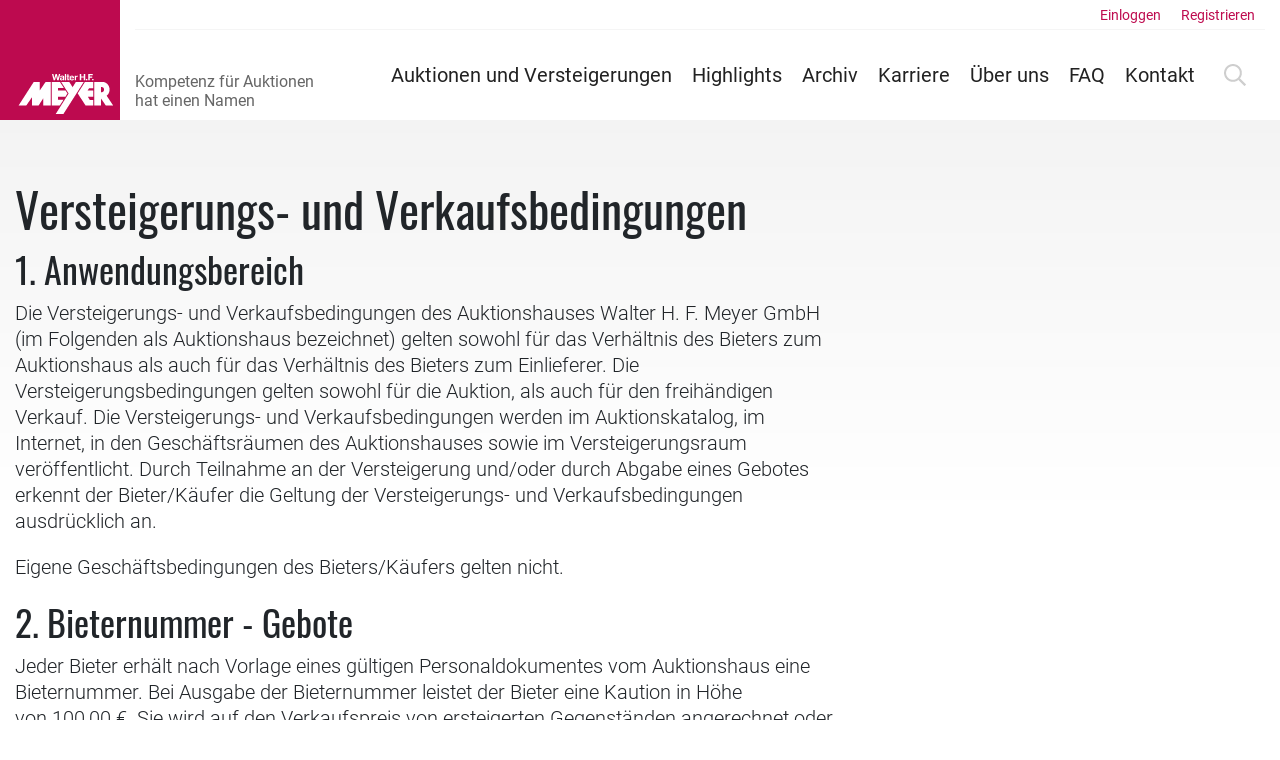

--- FILE ---
content_type: text/html; charset=UTF-8
request_url: https://www.auktionshausmeyer.de/versteigerungs-und-verkaufsbedingungen.html
body_size: 6748
content:
<!DOCTYPE html>
<html lang="de">
<head>
    <!-- FRONTEND -->
  <meta charset="utf-8">
  <meta name="viewport" content="width=device-width, initial-scale=1">

  <!-- CSRF Token -->
  <meta name="csrf-token" content="p58FkeYpfhqvlDMec8Y6A4uHabqVOAbRm8rYqWn0">
  <link rel="apple-touch-icon" sizes="57x57" href="/img/favicons/apple-touch-icon-57x57.png">
<link rel="apple-touch-icon" sizes="60x60" href="/img/favicons/apple-touch-icon-60x60.png">
<link rel="apple-touch-icon" sizes="72x72" href="/img/favicons/apple-touch-icon-72x72.png">
<link rel="apple-touch-icon" sizes="76x76" href="/img/favicons/apple-touch-icon-76x76.png">
<link rel="apple-touch-icon" sizes="114x114" href="/img/favicons/apple-touch-icon-114x114.png">
<link rel="apple-touch-icon" sizes="120x120" href="/img/favicons/apple-touch-icon-120x120.png">
<link rel="apple-touch-icon" sizes="144x144" href="/img/favicons/apple-touch-icon-144x144.png">
<link rel="apple-touch-icon" sizes="152x152" href="/img/favicons/apple-touch-icon-152x152.png">
<link rel="apple-touch-icon" sizes="180x180" href="/img/favicons/apple-touch-icon-180x180.png">
<link rel="icon" type="image/png" href="/img/favicons/favicon-32x32.png" sizes="32x32">
<link rel="icon" type="image/png" href="/img/favicons/android-chrome-192x192.png" sizes="192x192">
<link rel="icon" type="image/png" href="/img/favicons/favicon-96x96.png" sizes="96x96">
<link rel="icon" type="image/png" href="/img/favicons/favicon-16x16.png" sizes="16x16">
<link rel="manifest" href="/img/favicons/manifest.json">

<meta name="msapplication-TileColor" content="#be0b4f">
<meta name="msapplication-TileImage" content="/img/favicons/mstile-144x144.png">
<meta name="theme-color" content="#be0b4f">      <title>Versteigerungs- und Verkaufsbedingungen</title>
    <meta name="robots" content="noindex,follow">
    <meta name="googlebot" content="noindex">

  
  <script>
    window.GOOGLE_ANALYTICS_TRACKING_ID = "UA-39073921-1";
</script>
  <!-- Scripts -->
  <script src="/js/manifest.js?id=820c726c3ea928e268adc0cd0b3d56ac"></script>
  <script src="/js/vendor.js?id=21a975da6afd04039fafeb0b58696579"></script>
  <script src="/js/app.js?id=9d34f43143700cd431534888d7a1d657"></script>
  <!-- Styles -->
  <link href="/css/frontend.css?id=554c42f32ddf617473346de2cbf43498" rel="stylesheet">
</head>
<body class="preload">
  <div id="app">
    <header class="global-header">

  <div class="static-header">

    <div class="logo">
      <a href="/">
        <img src="/img/auktionshaus-meyer-logo.svg" alt="Auktionshaus Walter H.F. Meyer GmbH Logo">
      </a>
    </div>

    <div class="burger">
      <label class="burger-wrapper" for="nav-toggle">
        <div class="burger"><div class="burger-inner"></div></div>
      </label>
    </div>

  </div>

  <input type="checkbox" id="nav-toggle" role="button">
  <div class="dynamic-header" id="dynamic-header">

    <nav class="global-navigation">
      <ul>
        <li><a href="https://www.auktionshausmeyer.de/auktionen.html" title="Übersicht aller Auktionen und Versteigerungen">Auktionen und Versteigerungen</a></li>
        <li><a href="https://www.auktionshausmeyer.de/highlights.html" title="Übersicht unsere Highlights aus den Auktionen und Versteigerungen">Highlights</a></li>
        <li><a href="https://www.auktionshausmeyer.de/archiv.html" title="Zu unserem Auktionsarchiv">Archiv</a></li>
        <li><a href="https://www.auktionshausmeyer.de/stellenangebote.html" title="Unsere offenen Stellenangebote">Karriere</a></li>
        <li><a href="https://www.auktionshausmeyer.de/ueber-uns.html" title="Unsere langjährige Unternehmensgeschichte">Über uns</a></li>
        <li><a href="https://www.auktionshausmeyer.de/faq.html" title="Sie haben Fragen? Wir die Antworten!">FAQ</a></li>
        <li><a href="https://www.auktionshausmeyer.de/kontakt.html" title="Nehmen Sie Kontakt mit uns auf">Kontakt</a></li>
        <li class="search-toggle-label-wrapper"><label for="search-toggle"><svg xmlns="http://www.w3.org/2000/svg" viewBox="0 0 512 512"><path d="M508.5 468.9L387.1 347.5c-2.3-2.3-5.3-3.5-8.5-3.5h-13.2c31.5-36.5 50.6-84 50.6-136C416 93.1 322.9 0 208 0S0 93.1 0 208s93.1 208 208 208c52 0 99.5-19.1 136-50.6v13.2c0 3.2 1.3 6.2 3.5 8.5l121.4 121.4c4.7 4.7 12.3 4.7 17 0l22.6-22.6c4.7-4.7 4.7-12.3 0-17zM208 368c-88.4 0-160-71.6-160-160S119.6 48 208 48s160 71.6 160 160-71.6 160-160 160z"/></svg>
</label></li>
      </ul>


      <input type="checkbox" id="search-toggle" role="button">
      <div class="global-search-form" id="global-search-form">
        <form action="https://www.auktionshausmeyer.de/suche.html" method="get">
          <div class="form-row">
            <div class="form-group col-12">
              
              <input class="form-control" type="search" placeholder="Suchbegriff eingeben" name="query" required>
              <button class="button small grey" type="submit">Suchen</button>
            </div>
          </div>
        </form>
      </div>

    </nav>

    <div class="user-actions">
            <ul>
        <li><a class="login-action" href="https://www.auktionshausmeyer.de/login">Einloggen</a></li>
        <li><a class="register-action" href="https://www.auktionshausmeyer.de/register">Registrieren</a></li>
      </ul>
          </div>

  </div>

</header>

    
  <div class="container-fluid">

    <div class="row">
      <div class="col-12 col-lg-10 col-xl-8">
        
                <h1>Versteigerungs- und Verkaufsbedingungen</h1>
        <h2>1. Anwendungsbereich</h2>
        <p>Die Versteigerungs- und Verkaufsbedingungen des Auktionshauses Walter H. F. Meyer GmbH (im Folgenden als Auktionshaus bezeichnet) gelten sowohl für das Verhältnis des Bieters zum Auktionshaus als auch für das Verhältnis des Bieters zum Einlieferer. Die Versteigerungsbedingungen gelten sowohl für die Auktion, als auch für den freihändigen Verkauf. Die Versteigerungs- und Verkaufsbedingungen werden im Auktionskatalog, im Internet, in den Geschäftsräumen des Auktionshauses sowie im Versteigerungsraum veröffentlicht. Durch Teilnahme an der Versteigerung und/oder durch Abgabe eines Gebotes erkennt der Bieter/Käufer die Geltung der Versteigerungs- und Verkaufsbedingungen ausdrücklich an.</p>
        <p>Eigene Geschäftsbedingungen des Bieters/Käufers gelten nicht.</p>
        <h2>2. Bieternummer - Gebote</h2>
        <p>Jeder Bieter erhält nach Vorlage eines gültigen Personaldokumentes vom Auktionshaus eine Bieternummer. Bei Ausgabe der Bieternummer leistet der Bieter eine Kaution in Höhe von&nbsp;100,00 €. Sie wird auf den Verkaufspreis von ersteigerten Gegenständen angerechnet oder zurückgezahlt, wenn der Bieter nichts ersteigert.&nbsp;Gebote können nur durch deutliches Zeigen der Bieternummer und Zuruf abgegeben werden. Zurufe, Zeichen, Winke oder Ähnliches stellen keine Gebote dar und werden nicht berücksichtigt.</p>
        <h2>3. Gebote in Abwesenheit</h2>
        <p>Gebote können auch schriftlich, telefonisch, per Telefax oder e-mail abgegeben werden. Gebote in Abwesenheit müssen dem Auktionshaus spätestens 24 Stunden vor der Auktion vorliegen. Ein Gebot in Abwesenheit muss die Höhe des Netto-Gebotes (ohne Mehrwertsteuer und Aufgeld), den Namen und die Anschrift des Bieters und den Gegenstand, auf den geboten wird, mit Katalognummer und Objektbezeichnung benennen. Bei Unklarheiten oder Widersprüchen gilt die Katalognummer.</p>
        <h2>4. Versteigerung – Zuschlag - Anzahlung</h2>
        <p>Die Versteigerung – oder ein etwaiger freihändiger Verkauf - erfolgt im fremden Namen und für fremde Rechnung. Der Versteigerer handelt als Vertreter des Einlieferers/Verkäufers. Name und Anschrift des Einlieferers/Verkäufers werden dem Ersteher nach getätigtem Kauf auf Wunsch bekanntgegeben.&nbsp;Der Versteigerer ist berechtigt, Katalognummern zusammenzulegen, zu trennen, außerhalb der Reihenfolge zu versteigern oder ganz zurückzuziehen. Die Höhe des Mindestgebotes für einzelne Stücke oder eine Gesamtheit von Stücken bestimmt der Versteigerer. Das Gleiche gilt für die Höhe der einzelnen Bietungsschritte.</p>
        <p>Der Zuschlag wird erteilt, wenn nach dreimaligem Wiederholen des Höchstgebots kein Übergebot abgegeben wird. Nach dem Zuschlag hat der Käufer eine Anzahlung zu leisten, deren Höhe der Auktionator bestimmt.</p>
        <p>Geben mehrere Personen ein gleich hohes Gebot ab, und bleibt die Aufforderung des Versteigerers zur Abgabe eines höheren Gebotes erfolglos, so erteilt der Versteigerer den Zuschlag durch Los-Entscheid.</p>
        <p>Der Versteigerer kann den Zuschlag unter Vorbehalt erteilen, wenn das Höchstgebot den mit dem Einlieferer vereinbarten Mindestpreis nicht erreicht hat. Der Versteigerer weist auf den Vorbehalt ausdrücklich hin. Der unter Vorbehalt erteilte Zuschlag wird nur wirksam, wenn das Auktionshaus das Gebot innerhalb von zwei Wochen nach dem Tage der Versteigerung schriftlich und/oder durch Übersendung einer Rechnung bestätigt. Zur Berechnung der Monatsfrist kommt es auf die Absendung der Bestätigung an die Adresse des Käufers an.</p>
        <h2>5. Kaufpreis - Aufgeld 18% – Gefahrübergang</h2>
        <p>Auf den Kaufpreis ist die Umsatzsteuer in der jeweiligen gesetzlichen Höhe zu entrichten.&nbsp;Zusätzlich zum Kaufpreis schuldet der Käufer dem Auktionshaus ein Aufgeld von 18 % auf den Netto-Kaufpreis. Zum Aufgeld wird die gesetzliche Mehrwertsteuer berechnet. Das Aufgeld ist zusammen mit dem Kaufpreis fällig. Hinsichtlich des Kaufpreises und des Aufgeldes hat das Auktionshaus einen unmittelbaren Anspruch gegen den Käufer.</p>
        <p>Der Käufer ist nicht berechtigt, mit Gegenforderungen aufzurechnen, es sei denn, es handelt sich um unbestrittene oder rechtskräftig festgestellte Gegenforderungen.</p>
        <p>Sobald das Auktionshaus dem Käufer die ersteigerte/gekaufte Sache zur Mitnahme zur Verfügung gestellt und ihm eine Rechnung erteilt hat, sind der Kaufpreis und das Aufgeld jeweils mit Mehrwertsteuer zur sofortigen Zahlung fällig. Zugleich geht die Gefahr des zufälligen Unterganges und der zufälligen Verschlechterung auf den Käufer über (Gefahrübergang).</p>
        <h2>6. Eigentumsvorbehalt - Verzug - Abnahmeverpflichtung</h2>
        <p>Bis zur vollständigen Bezahlung des Kaufpreises und des Aufgeldes bleibt der ersteigerte Gegenstand Eigentum des Einlieferers.&nbsp;Wenn der Käufer seiner Zahlungsverpflichtung nicht oder nicht vollständig nachkommt, muss er – ohne dass es einer Mahnung bedarf - die gesetzlichen Verzugszinsen (§ 288 BGB oder einen etwaigen höherer Verzugsschaden) ab dem Zeitpunkt der Abnahmemöglichkeit zahlen.</p>
        <p>Der Käufer ist verpflichtet, den von ihm ersteigerten oder gekauften Gegenstand sofort abzunehmen. Kommt der Käufer dieser Verpflichtung nicht innerhalb von einer Woche&nbsp;nach, ist das Auktionshaus berechtigt, den Gegenstand auf Kosten des Käufers einzulagern oder einlagern zu lassen.<br>Nach Fristsetzung von einer weiteren Woche erlöschen die Rechte aus dem Zuschlag. Das Auktionshaus ist dann berechtigt, den Gegenstand erneut zu versteigern bzw. freihändig zu verkaufen. Einen etwaigen Mindererlös schuldet der Käufer als Schadensersatz. Auf einen etwaigen Mehrerlös hat er keinen Anspruch.</p>
        <h2>7. Gewährleistung – Mängelansprüche</h2>
        <p>Sämtliche Gegenstände, die zur Versteigerung oder zum freihändigen Verkauf gelangen, sind grundsätzlich gebraucht. Sie werden in dem Erhaltungszustand veräußert, in dem sie sich bei Erteilung des Zuschlags oder beim Verkauf befinden.<br>Für die Echtheit von Edelmetallen (Gold, Silber, Platin) sowie von Edelsteinen wird volle Gewährleistung übernommen.<br>Der Käufer hat die Möglichkeit, das Versteigerungsgut vor der Versteigerung während einer Dauer von mindestens 2 Stunden in Augenschein zu nehmen und zu überprüfen. Er kann sich hierbei der Hilfe sachverständiger Dritter bedienen. Demgemäß werden alle Gegenstände versteigert/verkauft „wie besehen“. Eine Haftung des Auktionshauses oder Einlieferers für Mängel ist deshalb ausgeschlossen. Das gilt nicht für Schäden aus der Verletzung des Lebens, des Körpers oder der Gesundheit, die auf einer fahrlässigen Pflichtverletzung des Auktionshauses/Einlieferers oder einer vorsätzlichen oder fahrlässigen Pflichtverletzung eines gesetzlichen Vertreters oder Erfüllungsgehilfen des Einlieferers/Auktionshauses beruhen. Nicht ausgeschlossen ist ferner die Haftung für sonstige Schäden, die auf einer grob fahrlässigen Pflichtverletzung des Auktionshauses/Einlieferers oder auch einer vorsätzlichen oder grob fahrlässigen Pflichtverletzung eines gesetzlichen Vertreters oder Erfüllungsgehilfen des Auktionshauses/Einlieferers beruhen.</p>
        <h2>8. Erfüllungsort und Gerichtsstand</h2>
        <p>Erfüllungsort und Gerichtsstand ist Hamburg, sofern der Käufer Kaufmann ist oder keinen Allgemeinen Gerichtsstand im Inland hat.</p>
        <h2>9. Salvatorische Klausel</h2>
        <p>Sollten eine oder mehrere Bestimmungen dieser Versteigerungs- und Verkaufsbedingungen unwirksam sein oder werden, bleibt die Gültigkeit der übrigen Bestimmungen unberührt. Die unwirksame Bestimmung ist durch eine Bestimmung zu ersetzen, die dem wirtschaftlichen Sinn und Zweck des Gewollten am nächsten kommt. Etwaige Lücken sind so zu schließen, als wären sie von vornherein bedacht worden.</p>
      </div>
    </div>

  </div>

    <div class="container-fluid newsletter ">
  <div class="row">
    <div class="col-12">

      <div class="newsletter-wrapper">
        <div class="main">
          <div>
            <h4>Bleiben Sie auf dem Laufenden!</h4>
            <p>Wir informieren Sie regelmäßig über die neuen Termine für unsere Auktionen und Versteigerungen.</p>
          </div>
          <div>
            <form action="https://www.auktionshausmeyer.de/newsletter/subscription/add" method="post" class="newsletter-form">

  <input type="hidden" name="_token" value="p58FkeYpfhqvlDMec8Y6A4uHabqVOAbRm8rYqWn0" autocomplete="off">
  <div class="form-row">
    
    <div class="form-group col-12 col-sm-7 col-lg-8 newsletter-name">
      <input class="form-control" type="text" placeholder="Ihr Name" name="name" id="name" value="">
          </div>
    
    <div class="form-group col-12 col-sm-7 col-lg-8">
      <input class="form-control" type="email" placeholder="E-Mail" name="email" id="email" value="">
          </div>
    <div class="form-group col-12 col-sm-5 col-lg-4">
      <button class="button small" type="submit">Eintragen</button>
    </div>
  </div>

  <div class="form-row">
    <div class="form-group form-check col-12">
            <div class="check-group inline">
        <input type="checkbox" name="interest[]" id="varia" value="varia" checked>
        <label for="varia">Varia Auktionen</label>
      </div>
            <div class="check-group inline">
        <input type="checkbox" name="interest[]" id="schmuck" value="schmuck" checked>
        <label for="schmuck">Kunst- und Schmuckauktionen</label>
      </div>
            <div class="check-group inline">
        <input type="checkbox" name="interest[]" id="liquidation" value="liquidation" checked>
        <label for="liquidation">Insolvenzauktionen und Liquidationen</label>
      </div>
            <div class="check-group inline">
        <input type="checkbox" name="interest[]" id="freiverkauf" value="freiverkauf" checked>
        <label for="freiverkauf">Frei- und Nachverkäufe</label>
      </div>
            <div class="check-group inline">
        <input type="checkbox" name="interest[]" id="immobilien" value="immobilien" checked>
        <label for="immobilien">Immobilien</label>
      </div>
            <div class="check-group inline">
        <input type="checkbox" name="interest[]" id="pfand" value="pfand" checked>
        <label for="pfand">Pfandauktionen</label>
      </div>
          </div>
      </div>

</form>
          </div>
        </div>
        <div class="legal">
          <p>Diese Angaben sind freiwillig und werden gemäß den Bundesdatenschutzbestimmungen behandelt und nicht an Dritte weitergeleitet. Hiermit erklären Sie sich einverstanden, dass das Auktionshaus Walter H.F. Meyer GmbH die von Ihnen angegebenen Daten für eigene Werbezwecke verwenden und Werbung per Post und E-Mail zusenden darf. Diese Einwilligung kann jederzeit schriftlich widerrufen werden. Sie akzeptieren mit dieser Bestellung die AGB`s für Auktionen von Walter H.F. Meyer Auktion GmbH. Diese haben Sie auch unter www.auktionshausmeyer.de durchgelesen und verstanden.</p>
        </div>
      </div>

    </div>
  </div>
</div>



<footer class="global-footer">

  <div class="container-fluid full-width">

    <div class="row footer-links">
      <div class="col-12 col-md-6 col-xl-3">
        <ul>
          <li><strong>Auktionshaus Walter H.F. Meyer GmbH</strong></li>
          <li>Woltmanstraße 27-29</li>
          <li>20097 Hamburg</li>
          <li>&nbsp;</li>
          <li>Telefon: +49 40 23856860</li>
          <li>Telefax: +49 40 23856871</li>
          <li>E-Mail: info@auktionshausmeyer.de</li>
        </ul>
      </div>
      <div class="col-12 col-md-6 col-xl-3">
        <ul>
          <li><a href="/"><strong>Startseite</strong></a></li>
          <li><a href="https://www.auktionshausmeyer.de/auktionen.html" title="Übersicht aller Auktionen und Versteigerungen">Auktionen und Versteigerungen</a></li>
          <li><a href="https://www.auktionshausmeyer.de/highlights.html" title="Übersicht unsere Highlights aus den Auktionen und Versteigerungen">Highlights</a></li>
          <li><a href="https://www.auktionshausmeyer.de/stellenangebote.html" title="Unsere offenen Stellenangebote">Karriere</a></li>
          <li><a href="https://www.auktionshausmeyer.de/ueber-uns.html" title="Unsere langjährige Unternehmensgeschichte">Über uns</a></li>
          <li><a href="https://www.auktionshausmeyer.de/faq.html" title="Sie haben Fragen? Wir die Antworten!">FAQ</a></li>
          <li><a href="https://www.auktionshausmeyer.de/kontakt.html" title="Nehmen Sie Kontakt mit uns auf">Kontakt</a></li>
        </ul>
      </div>

















      <div class="col-12 col-md-6 col-xl-3">
        <ul>
          <li>&nbsp;</li>
          <li><a href="https://www.auktionshausmeyer.de/impressum.html" rel="nofollow">Impressum</a></li>
          <li><a href="https://www.auktionshausmeyer.de/nutzungsbedingungen.html" rel="nofollow">Datenschutzhinweis</a></li>
          <li><a href="https://www.auktionshausmeyer.de/versteigerungs-und-verkaufsbedingungen.html">Versteigerungs- und Verkaufsbedingungen</a></li>
          <li>&nbsp;</li>
          <li><a class="open-rcpm" href="#cookie_settings">Cookie-Einstellungen</a></li>
        </ul>
      </div>
    </div>

    <div class="row">
      <div class="col-12">
        <p style="margin-bottom: 0;">Besuchen Sie uns:</p>
        <div class="social-media-icons">
          <a href="https://www.facebook.com/Auktionshaushamburg/" target="_blank" aria-label="Besuchen Sie Auktionshaus Meyer auf Facebook"><svg xmlns="http://www.w3.org/2000/svg" viewBox="0 0 512 512"><path d="M504 256C504 119 393 8 256 8S8 119 8 256c0 123.78 90.69 226.38 209.25 245V327.69h-63V256h63v-54.64c0-62.15 37-96.48 93.67-96.48 27.14 0 55.52 4.84 55.52 4.84v61h-31.28c-30.8 0-40.41 19.12-40.41 38.73V256h68.78l-11 71.69h-57.78V501C413.31 482.38 504 379.78 504 256z"/></svg>
</a>
          <a href="https://www.instagram.com/auktionshausmeyer/" target="_blank" aria-label="Besuchen Sie Auktionshaus Meyer auf Instagram"><svg xmlns="http://www.w3.org/2000/svg" viewBox="0 0 448 512"><path d="M224.1 141c-63.6 0-114.9 51.3-114.9 114.9s51.3 114.9 114.9 114.9S339 319.5 339 255.9 287.7 141 224.1 141zm0 189.6c-41.1 0-74.7-33.5-74.7-74.7s33.5-74.7 74.7-74.7 74.7 33.5 74.7 74.7-33.6 74.7-74.7 74.7zm146.4-194.3c0 14.9-12 26.8-26.8 26.8-14.9 0-26.8-12-26.8-26.8s12-26.8 26.8-26.8 26.8 12 26.8 26.8zm76.1 27.2c-1.7-35.9-9.9-67.7-36.2-93.9-26.2-26.2-58-34.4-93.9-36.2-37-2.1-147.9-2.1-184.9 0-35.8 1.7-67.6 9.9-93.9 36.1s-34.4 58-36.2 93.9c-2.1 37-2.1 147.9 0 184.9 1.7 35.9 9.9 67.7 36.2 93.9s58 34.4 93.9 36.2c37 2.1 147.9 2.1 184.9 0 35.9-1.7 67.7-9.9 93.9-36.2 26.2-26.2 34.4-58 36.2-93.9 2.1-37 2.1-147.8 0-184.8zM398.8 388c-7.8 19.6-22.9 34.7-42.6 42.6-29.5 11.7-99.5 9-132.1 9s-102.7 2.6-132.1-9c-19.6-7.8-34.7-22.9-42.6-42.6-11.7-29.5-9-99.5-9-132.1s-2.6-102.7 9-132.1c7.8-19.6 22.9-34.7 42.6-42.6 29.5-11.7 99.5-9 132.1-9s102.7-2.6 132.1 9c19.6 7.8 34.7 22.9 42.6 42.6 11.7 29.5 9 99.5 9 132.1s2.7 102.7-9 132.1z"/></svg>
</a>
        </div>
      </div>
    </div>

    
    <div class="row">
      <div class="col-12 iso-certificate">
        <img src="/img/ISO_9001_farbe_de.png" alt="ISO 9001 - Zertifiziertes Qualitätsmanagementsystem Logo">
        <div>
          <p><strong>ISO 9001 - Zertifiziertes Qualitätsmanagementsystem</strong></p>
          <p>Sie können das <a href="/storage/files/2025-2028_Zertifikat_DIN_ISO_90012015_Walter_HF_Meyer.pdf" target="_blank">Zertifikat als PDF-Datei (236 KB)</a> herunterladen. Zur "Prüfzeichenübersicht" gelangen Sie über folgenden Link: <a href="https://www.tuev-sued.de/management-systeme/ms-zert" target="_blank">www.tuev-sued.de/management-systeme/ms-zert</a>.</p>
        </div>
      </div>
    </div>

  </div>

  
  <div class="container-fluid full-width legal-bar">
    <div class="row">
      <div class="col-12">
        <p>&copy; 2026 Auktionshaus Walter H.F. Meyer GmbH. Alle Rechte vorbehalten.</p>
      </div>
    </div>
  </div>

</footer>
  </div>


</body>
</html>


--- FILE ---
content_type: text/css
request_url: https://www.auktionshausmeyer.de/css/frontend.css?id=554c42f32ddf617473346de2cbf43498
body_size: 13729
content:
@charset "UTF-8";
/*!
 * Bootstrap Reboot v4.1.1 (https://getbootstrap.com/)
 * Copyright 2011-2018 The Bootstrap Authors
 * Copyright 2011-2018 Twitter, Inc.
 * Licensed under MIT (https://github.com/twbs/bootstrap/blob/master/LICENSE)
 * Forked from Normalize.css, licensed MIT (https://github.com/necolas/normalize.css/blob/master/LICENSE.md)
 */*,:after,:before{box-sizing:border-box}html{-webkit-text-size-adjust:100%;-ms-text-size-adjust:100%;-webkit-tap-highlight-color:transparent;font-family:sans-serif;line-height:1.15}article,aside,figcaption,figure,footer,header,hgroup,main,nav,section{display:block}body{background-color:#fff;color:#212529;font-family:-apple-system,BlinkMacSystemFont,Segoe UI,Roboto,Helvetica Neue,Arial,sans-serif,Apple Color Emoji,Segoe UI Emoji,Segoe UI Symbol;font-size:1rem;font-weight:400;line-height:1.5;margin:0;text-align:left}[tabindex="-1"]:focus{outline:0!important}hr{border:0;border-bottom:1px solid hsla(0,0%,100%,.3);border-top:1px solid rgba(0,0,0,.1);box-sizing:content-box;height:0;overflow:visible}.press-release-list li:before,.press-release-list li>div .title,form fieldset legend,h1,h1.home span,h2,h3,h4,h5,h6{margin-bottom:.5rem;margin-top:0}p{margin-bottom:1rem;margin-top:0}abbr[data-original-title],abbr[title]{border-bottom:0;cursor:help;text-decoration:underline;-webkit-text-decoration:underline dotted;text-decoration:underline dotted}address{font-style:normal;line-height:inherit}address,dl,ol,ul{margin-bottom:1rem}dl,ol,ul{margin-top:0}ol ol,ol ul,ul ol,ul ul{margin-bottom:0}dt{font-weight:700}dd{margin-bottom:.5rem;margin-left:0}blockquote{margin:0 0 1rem}dfn{font-style:italic}b,strong{font-weight:bolder}small{font-size:80%}sub,sup{font-size:75%;line-height:0;position:relative;vertical-align:baseline}sub{bottom:-.25em}sup{top:-.5em}a{-webkit-text-decoration-skip:objects;background-color:transparent;color:#007bff;text-decoration:none}a:hover{color:#0056b3;text-decoration:underline}a:not([href]):not([tabindex]),a:not([href]):not([tabindex]):focus,a:not([href]):not([tabindex]):hover{color:inherit;text-decoration:none}a:not([href]):not([tabindex]):focus{outline:0}code,kbd,pre,samp{font-family:SFMono-Regular,Menlo,Monaco,Consolas,Liberation Mono,Courier New,monospace;font-size:1em}pre{-ms-overflow-style:scrollbar;margin-bottom:1rem;margin-top:0;overflow:auto}figure{margin:0 0 1rem}img{border-style:none;vertical-align:middle}svg:not(:root){overflow:hidden}table{border-collapse:collapse}caption{caption-side:bottom;color:#6c757d;padding-bottom:.75rem;padding-top:.75rem;text-align:left}th{text-align:inherit}label{display:inline-block;margin-bottom:.5rem}button{border-radius:0}button:focus{outline:1px dotted;outline:5px auto -webkit-focus-ring-color}button,input,optgroup,select,textarea{font-family:inherit;font-size:inherit;line-height:inherit;margin:0}button,input{overflow:visible}button,select{text-transform:none}[type=reset],[type=submit],button,html [type=button]{-webkit-appearance:button}[type=button]::-moz-focus-inner,[type=reset]::-moz-focus-inner,[type=submit]::-moz-focus-inner,button::-moz-focus-inner{border-style:none;padding:0}input[type=checkbox],input[type=radio]{box-sizing:border-box;padding:0}input[type=date],input[type=datetime-local],input[type=month],input[type=time]{-webkit-appearance:listbox}textarea{overflow:auto;resize:vertical}fieldset{border:0;margin:0;min-width:0;padding:0}legend{color:inherit;display:block;font-size:1.5rem;line-height:inherit;margin-bottom:.5rem;max-width:100%;padding:0;white-space:normal;width:100%}progress{vertical-align:baseline}[type=number]::-webkit-inner-spin-button,[type=number]::-webkit-outer-spin-button{height:auto}[type=search]{-webkit-appearance:none;outline-offset:-2px}[type=search]::-webkit-search-cancel-button,[type=search]::-webkit-search-decoration{-webkit-appearance:none}::-webkit-file-upload-button{-webkit-appearance:button;font:inherit}output{display:inline-block}summary{cursor:pointer;display:list-item}template{display:none}[hidden]{display:none!important}

/*!
 * Bootstrap Grid v4.1.1 (https://getbootstrap.com/)
 * Copyright 2011-2018 The Bootstrap Authors
 * Copyright 2011-2018 Twitter, Inc.
 * Licensed under MIT (https://github.com/twbs/bootstrap/blob/master/LICENSE)
 */html{-ms-overflow-style:scrollbar;box-sizing:border-box}*,:after,:before{box-sizing:inherit}.container{margin-left:auto;margin-right:auto;padding-left:15px;padding-right:15px;width:100%}@media (min-width:576px){.container{max-width:540px}}@media (min-width:768px){.container{max-width:720px}}@media (min-width:992px){.container{max-width:960px}}@media (min-width:1200px){.container{max-width:1140px}}.container-fluid{margin-left:auto;margin-right:auto;padding-left:15px;padding-right:15px;width:100%}.row{display:flex;flex-wrap:wrap;margin-left:-15px;margin-right:-15px}.no-gutters{margin-left:0;margin-right:0}.no-gutters>.col,.no-gutters>[class*=col-]{padding-left:0;padding-right:0}.col,.col-1,.col-10,.col-11,.col-12,.col-2,.col-3,.col-4,.col-5,.col-6,.col-7,.col-8,.col-9,.col-auto,.col-lg,.col-lg-1,.col-lg-10,.col-lg-11,.col-lg-12,.col-lg-2,.col-lg-3,.col-lg-4,.col-lg-5,.col-lg-6,.col-lg-7,.col-lg-8,.col-lg-9,.col-lg-auto,.col-md,.col-md-1,.col-md-10,.col-md-11,.col-md-12,.col-md-2,.col-md-3,.col-md-4,.col-md-5,.col-md-6,.col-md-7,.col-md-8,.col-md-9,.col-md-auto,.col-sm,.col-sm-1,.col-sm-10,.col-sm-11,.col-sm-12,.col-sm-2,.col-sm-3,.col-sm-4,.col-sm-5,.col-sm-6,.col-sm-7,.col-sm-8,.col-sm-9,.col-sm-auto,.col-xl,.col-xl-1,.col-xl-10,.col-xl-11,.col-xl-12,.col-xl-2,.col-xl-3,.col-xl-4,.col-xl-5,.col-xl-6,.col-xl-7,.col-xl-8,.col-xl-9,.col-xl-auto{min-height:1px;padding-left:15px;padding-right:15px;position:relative;width:100%}.col{flex-basis:0;flex-grow:1;max-width:100%}.col-auto{flex:0 0 auto;max-width:none;width:auto}.col-1{flex:0 0 8.333333%;max-width:8.333333%}.col-2{flex:0 0 16.666667%;max-width:16.666667%}.col-3{flex:0 0 25%;max-width:25%}.col-4{flex:0 0 33.333333%;max-width:33.333333%}.col-5{flex:0 0 41.666667%;max-width:41.666667%}.col-6{flex:0 0 50%;max-width:50%}.col-7{flex:0 0 58.333333%;max-width:58.333333%}.col-8{flex:0 0 66.666667%;max-width:66.666667%}.col-9{flex:0 0 75%;max-width:75%}.col-10{flex:0 0 83.333333%;max-width:83.333333%}.col-11{flex:0 0 91.666667%;max-width:91.666667%}.col-12{flex:0 0 100%;max-width:100%}.order-first{order:-1}.order-last{order:13}.order-0{order:0}.order-1{order:1}.order-2{order:2}.order-3{order:3}.order-4{order:4}.order-5{order:5}.order-6{order:6}.order-7{order:7}.order-8{order:8}.order-9{order:9}.order-10{order:10}.order-11{order:11}.order-12{order:12}.offset-1{margin-left:8.333333%}.offset-2{margin-left:16.666667%}.offset-3{margin-left:25%}.offset-4{margin-left:33.333333%}.offset-5{margin-left:41.666667%}.offset-6{margin-left:50%}.offset-7{margin-left:58.333333%}.offset-8{margin-left:66.666667%}.offset-9{margin-left:75%}.offset-10{margin-left:83.333333%}.offset-11{margin-left:91.666667%}@media (min-width:576px){.col-sm{flex-basis:0;flex-grow:1;max-width:100%}.col-sm-auto{flex:0 0 auto;max-width:none;width:auto}.col-sm-1{flex:0 0 8.333333%;max-width:8.333333%}.col-sm-2{flex:0 0 16.666667%;max-width:16.666667%}.col-sm-3{flex:0 0 25%;max-width:25%}.col-sm-4{flex:0 0 33.333333%;max-width:33.333333%}.col-sm-5{flex:0 0 41.666667%;max-width:41.666667%}.col-sm-6{flex:0 0 50%;max-width:50%}.col-sm-7{flex:0 0 58.333333%;max-width:58.333333%}.col-sm-8{flex:0 0 66.666667%;max-width:66.666667%}.col-sm-9{flex:0 0 75%;max-width:75%}.col-sm-10{flex:0 0 83.333333%;max-width:83.333333%}.col-sm-11{flex:0 0 91.666667%;max-width:91.666667%}.col-sm-12{flex:0 0 100%;max-width:100%}.order-sm-first{order:-1}.order-sm-last{order:13}.order-sm-0{order:0}.order-sm-1{order:1}.order-sm-2{order:2}.order-sm-3{order:3}.order-sm-4{order:4}.order-sm-5{order:5}.order-sm-6{order:6}.order-sm-7{order:7}.order-sm-8{order:8}.order-sm-9{order:9}.order-sm-10{order:10}.order-sm-11{order:11}.order-sm-12{order:12}.offset-sm-0{margin-left:0}.offset-sm-1{margin-left:8.333333%}.offset-sm-2{margin-left:16.666667%}.offset-sm-3{margin-left:25%}.offset-sm-4{margin-left:33.333333%}.offset-sm-5{margin-left:41.666667%}.offset-sm-6{margin-left:50%}.offset-sm-7{margin-left:58.333333%}.offset-sm-8{margin-left:66.666667%}.offset-sm-9{margin-left:75%}.offset-sm-10{margin-left:83.333333%}.offset-sm-11{margin-left:91.666667%}}@media (min-width:768px){.col-md{flex-basis:0;flex-grow:1;max-width:100%}.col-md-auto{flex:0 0 auto;max-width:none;width:auto}.col-md-1{flex:0 0 8.333333%;max-width:8.333333%}.col-md-2{flex:0 0 16.666667%;max-width:16.666667%}.col-md-3{flex:0 0 25%;max-width:25%}.col-md-4{flex:0 0 33.333333%;max-width:33.333333%}.col-md-5{flex:0 0 41.666667%;max-width:41.666667%}.col-md-6{flex:0 0 50%;max-width:50%}.col-md-7{flex:0 0 58.333333%;max-width:58.333333%}.col-md-8{flex:0 0 66.666667%;max-width:66.666667%}.col-md-9{flex:0 0 75%;max-width:75%}.col-md-10{flex:0 0 83.333333%;max-width:83.333333%}.col-md-11{flex:0 0 91.666667%;max-width:91.666667%}.col-md-12{flex:0 0 100%;max-width:100%}.order-md-first{order:-1}.order-md-last{order:13}.order-md-0{order:0}.order-md-1{order:1}.order-md-2{order:2}.order-md-3{order:3}.order-md-4{order:4}.order-md-5{order:5}.order-md-6{order:6}.order-md-7{order:7}.order-md-8{order:8}.order-md-9{order:9}.order-md-10{order:10}.order-md-11{order:11}.order-md-12{order:12}.offset-md-0{margin-left:0}.offset-md-1{margin-left:8.333333%}.offset-md-2{margin-left:16.666667%}.offset-md-3{margin-left:25%}.offset-md-4{margin-left:33.333333%}.offset-md-5{margin-left:41.666667%}.offset-md-6{margin-left:50%}.offset-md-7{margin-left:58.333333%}.offset-md-8{margin-left:66.666667%}.offset-md-9{margin-left:75%}.offset-md-10{margin-left:83.333333%}.offset-md-11{margin-left:91.666667%}}@media (min-width:992px){.col-lg{flex-basis:0;flex-grow:1;max-width:100%}.col-lg-auto{flex:0 0 auto;max-width:none;width:auto}.col-lg-1{flex:0 0 8.333333%;max-width:8.333333%}.col-lg-2{flex:0 0 16.666667%;max-width:16.666667%}.col-lg-3{flex:0 0 25%;max-width:25%}.col-lg-4{flex:0 0 33.333333%;max-width:33.333333%}.col-lg-5{flex:0 0 41.666667%;max-width:41.666667%}.col-lg-6{flex:0 0 50%;max-width:50%}.col-lg-7{flex:0 0 58.333333%;max-width:58.333333%}.col-lg-8{flex:0 0 66.666667%;max-width:66.666667%}.col-lg-9{flex:0 0 75%;max-width:75%}.col-lg-10{flex:0 0 83.333333%;max-width:83.333333%}.col-lg-11{flex:0 0 91.666667%;max-width:91.666667%}.col-lg-12{flex:0 0 100%;max-width:100%}.order-lg-first{order:-1}.order-lg-last{order:13}.order-lg-0{order:0}.order-lg-1{order:1}.order-lg-2{order:2}.order-lg-3{order:3}.order-lg-4{order:4}.order-lg-5{order:5}.order-lg-6{order:6}.order-lg-7{order:7}.order-lg-8{order:8}.order-lg-9{order:9}.order-lg-10{order:10}.order-lg-11{order:11}.order-lg-12{order:12}.offset-lg-0{margin-left:0}.offset-lg-1{margin-left:8.333333%}.offset-lg-2{margin-left:16.666667%}.offset-lg-3{margin-left:25%}.offset-lg-4{margin-left:33.333333%}.offset-lg-5{margin-left:41.666667%}.offset-lg-6{margin-left:50%}.offset-lg-7{margin-left:58.333333%}.offset-lg-8{margin-left:66.666667%}.offset-lg-9{margin-left:75%}.offset-lg-10{margin-left:83.333333%}.offset-lg-11{margin-left:91.666667%}}@media (min-width:1200px){.col-xl{flex-basis:0;flex-grow:1;max-width:100%}.col-xl-auto{flex:0 0 auto;max-width:none;width:auto}.col-xl-1{flex:0 0 8.333333%;max-width:8.333333%}.col-xl-2{flex:0 0 16.666667%;max-width:16.666667%}.col-xl-3{flex:0 0 25%;max-width:25%}.col-xl-4{flex:0 0 33.333333%;max-width:33.333333%}.col-xl-5{flex:0 0 41.666667%;max-width:41.666667%}.col-xl-6{flex:0 0 50%;max-width:50%}.col-xl-7{flex:0 0 58.333333%;max-width:58.333333%}.col-xl-8{flex:0 0 66.666667%;max-width:66.666667%}.col-xl-9{flex:0 0 75%;max-width:75%}.col-xl-10{flex:0 0 83.333333%;max-width:83.333333%}.col-xl-11{flex:0 0 91.666667%;max-width:91.666667%}.col-xl-12{flex:0 0 100%;max-width:100%}.order-xl-first{order:-1}.order-xl-last{order:13}.order-xl-0{order:0}.order-xl-1{order:1}.order-xl-2{order:2}.order-xl-3{order:3}.order-xl-4{order:4}.order-xl-5{order:5}.order-xl-6{order:6}.order-xl-7{order:7}.order-xl-8{order:8}.order-xl-9{order:9}.order-xl-10{order:10}.order-xl-11{order:11}.order-xl-12{order:12}.offset-xl-0{margin-left:0}.offset-xl-1{margin-left:8.333333%}.offset-xl-2{margin-left:16.666667%}.offset-xl-3{margin-left:25%}.offset-xl-4{margin-left:33.333333%}.offset-xl-5{margin-left:41.666667%}.offset-xl-6{margin-left:50%}.offset-xl-7{margin-left:58.333333%}.offset-xl-8{margin-left:66.666667%}.offset-xl-9{margin-left:75%}.offset-xl-10{margin-left:83.333333%}.offset-xl-11{margin-left:91.666667%}}.d-none{display:none!important}.d-inline{display:inline!important}.d-inline-block{display:inline-block!important}.d-block{display:block!important}.d-table{display:table!important}.d-table-row{display:table-row!important}.d-table-cell{display:table-cell!important}.d-flex{display:flex!important}.d-inline-flex{display:inline-flex!important}@media (min-width:576px){.d-sm-none{display:none!important}.d-sm-inline{display:inline!important}.d-sm-inline-block{display:inline-block!important}.d-sm-block{display:block!important}.d-sm-table{display:table!important}.d-sm-table-row{display:table-row!important}.d-sm-table-cell{display:table-cell!important}.d-sm-flex{display:flex!important}.d-sm-inline-flex{display:inline-flex!important}}@media (min-width:768px){.d-md-none{display:none!important}.d-md-inline{display:inline!important}.d-md-inline-block{display:inline-block!important}.d-md-block{display:block!important}.d-md-table{display:table!important}.d-md-table-row{display:table-row!important}.d-md-table-cell{display:table-cell!important}.d-md-flex{display:flex!important}.d-md-inline-flex{display:inline-flex!important}}@media (min-width:992px){.d-lg-none{display:none!important}.d-lg-inline{display:inline!important}.d-lg-inline-block{display:inline-block!important}.d-lg-block{display:block!important}.d-lg-table{display:table!important}.d-lg-table-row{display:table-row!important}.d-lg-table-cell{display:table-cell!important}.d-lg-flex{display:flex!important}.d-lg-inline-flex{display:inline-flex!important}}@media (min-width:1200px){.d-xl-none{display:none!important}.d-xl-inline{display:inline!important}.d-xl-inline-block{display:inline-block!important}.d-xl-block{display:block!important}.d-xl-table{display:table!important}.d-xl-table-row{display:table-row!important}.d-xl-table-cell{display:table-cell!important}.d-xl-flex{display:flex!important}.d-xl-inline-flex{display:inline-flex!important}}@media print{.d-print-none{display:none!important}.d-print-inline{display:inline!important}.d-print-inline-block{display:inline-block!important}.d-print-block{display:block!important}.d-print-table{display:table!important}.d-print-table-row{display:table-row!important}.d-print-table-cell{display:table-cell!important}.d-print-flex{display:flex!important}.d-print-inline-flex{display:inline-flex!important}}.flex-row{flex-direction:row!important}.flex-column{flex-direction:column!important}.flex-row-reverse{flex-direction:row-reverse!important}.flex-column-reverse{flex-direction:column-reverse!important}.flex-wrap{flex-wrap:wrap!important}.flex-nowrap{flex-wrap:nowrap!important}.flex-wrap-reverse{flex-wrap:wrap-reverse!important}.flex-fill{flex:1 1 auto!important}.flex-grow-0{flex-grow:0!important}.flex-grow-1{flex-grow:1!important}.flex-shrink-0{flex-shrink:0!important}.flex-shrink-1{flex-shrink:1!important}.justify-content-start{justify-content:flex-start!important}.justify-content-end{justify-content:flex-end!important}.justify-content-center{justify-content:center!important}.justify-content-between{justify-content:space-between!important}.justify-content-around{justify-content:space-around!important}.align-items-start{align-items:flex-start!important}.align-items-end{align-items:flex-end!important}.align-items-center{align-items:center!important}.align-items-baseline{align-items:baseline!important}.align-items-stretch{align-items:stretch!important}.align-content-start{align-content:flex-start!important}.align-content-end{align-content:flex-end!important}.align-content-center{align-content:center!important}.align-content-between{align-content:space-between!important}.align-content-around{align-content:space-around!important}.align-content-stretch{align-content:stretch!important}.align-self-auto{align-self:auto!important}.align-self-start{align-self:flex-start!important}.align-self-end{align-self:flex-end!important}.align-self-center{align-self:center!important}.align-self-baseline{align-self:baseline!important}.align-self-stretch{align-self:stretch!important}@media (min-width:576px){.flex-sm-row{flex-direction:row!important}.flex-sm-column{flex-direction:column!important}.flex-sm-row-reverse{flex-direction:row-reverse!important}.flex-sm-column-reverse{flex-direction:column-reverse!important}.flex-sm-wrap{flex-wrap:wrap!important}.flex-sm-nowrap{flex-wrap:nowrap!important}.flex-sm-wrap-reverse{flex-wrap:wrap-reverse!important}.flex-sm-fill{flex:1 1 auto!important}.flex-sm-grow-0{flex-grow:0!important}.flex-sm-grow-1{flex-grow:1!important}.flex-sm-shrink-0{flex-shrink:0!important}.flex-sm-shrink-1{flex-shrink:1!important}.justify-content-sm-start{justify-content:flex-start!important}.justify-content-sm-end{justify-content:flex-end!important}.justify-content-sm-center{justify-content:center!important}.justify-content-sm-between{justify-content:space-between!important}.justify-content-sm-around{justify-content:space-around!important}.align-items-sm-start{align-items:flex-start!important}.align-items-sm-end{align-items:flex-end!important}.align-items-sm-center{align-items:center!important}.align-items-sm-baseline{align-items:baseline!important}.align-items-sm-stretch{align-items:stretch!important}.align-content-sm-start{align-content:flex-start!important}.align-content-sm-end{align-content:flex-end!important}.align-content-sm-center{align-content:center!important}.align-content-sm-between{align-content:space-between!important}.align-content-sm-around{align-content:space-around!important}.align-content-sm-stretch{align-content:stretch!important}.align-self-sm-auto{align-self:auto!important}.align-self-sm-start{align-self:flex-start!important}.align-self-sm-end{align-self:flex-end!important}.align-self-sm-center{align-self:center!important}.align-self-sm-baseline{align-self:baseline!important}.align-self-sm-stretch{align-self:stretch!important}}@media (min-width:768px){.flex-md-row{flex-direction:row!important}.flex-md-column{flex-direction:column!important}.flex-md-row-reverse{flex-direction:row-reverse!important}.flex-md-column-reverse{flex-direction:column-reverse!important}.flex-md-wrap{flex-wrap:wrap!important}.flex-md-nowrap{flex-wrap:nowrap!important}.flex-md-wrap-reverse{flex-wrap:wrap-reverse!important}.flex-md-fill{flex:1 1 auto!important}.flex-md-grow-0{flex-grow:0!important}.flex-md-grow-1{flex-grow:1!important}.flex-md-shrink-0{flex-shrink:0!important}.flex-md-shrink-1{flex-shrink:1!important}.justify-content-md-start{justify-content:flex-start!important}.justify-content-md-end{justify-content:flex-end!important}.justify-content-md-center{justify-content:center!important}.justify-content-md-between{justify-content:space-between!important}.justify-content-md-around{justify-content:space-around!important}.align-items-md-start{align-items:flex-start!important}.align-items-md-end{align-items:flex-end!important}.align-items-md-center{align-items:center!important}.align-items-md-baseline{align-items:baseline!important}.align-items-md-stretch{align-items:stretch!important}.align-content-md-start{align-content:flex-start!important}.align-content-md-end{align-content:flex-end!important}.align-content-md-center{align-content:center!important}.align-content-md-between{align-content:space-between!important}.align-content-md-around{align-content:space-around!important}.align-content-md-stretch{align-content:stretch!important}.align-self-md-auto{align-self:auto!important}.align-self-md-start{align-self:flex-start!important}.align-self-md-end{align-self:flex-end!important}.align-self-md-center{align-self:center!important}.align-self-md-baseline{align-self:baseline!important}.align-self-md-stretch{align-self:stretch!important}}@media (min-width:992px){.flex-lg-row{flex-direction:row!important}.flex-lg-column{flex-direction:column!important}.flex-lg-row-reverse{flex-direction:row-reverse!important}.flex-lg-column-reverse{flex-direction:column-reverse!important}.flex-lg-wrap{flex-wrap:wrap!important}.flex-lg-nowrap{flex-wrap:nowrap!important}.flex-lg-wrap-reverse{flex-wrap:wrap-reverse!important}.flex-lg-fill{flex:1 1 auto!important}.flex-lg-grow-0{flex-grow:0!important}.flex-lg-grow-1{flex-grow:1!important}.flex-lg-shrink-0{flex-shrink:0!important}.flex-lg-shrink-1{flex-shrink:1!important}.justify-content-lg-start{justify-content:flex-start!important}.justify-content-lg-end{justify-content:flex-end!important}.justify-content-lg-center{justify-content:center!important}.justify-content-lg-between{justify-content:space-between!important}.justify-content-lg-around{justify-content:space-around!important}.align-items-lg-start{align-items:flex-start!important}.align-items-lg-end{align-items:flex-end!important}.align-items-lg-center{align-items:center!important}.align-items-lg-baseline{align-items:baseline!important}.align-items-lg-stretch{align-items:stretch!important}.align-content-lg-start{align-content:flex-start!important}.align-content-lg-end{align-content:flex-end!important}.align-content-lg-center{align-content:center!important}.align-content-lg-between{align-content:space-between!important}.align-content-lg-around{align-content:space-around!important}.align-content-lg-stretch{align-content:stretch!important}.align-self-lg-auto{align-self:auto!important}.align-self-lg-start{align-self:flex-start!important}.align-self-lg-end{align-self:flex-end!important}.align-self-lg-center{align-self:center!important}.align-self-lg-baseline{align-self:baseline!important}.align-self-lg-stretch{align-self:stretch!important}}@media (min-width:1200px){.flex-xl-row{flex-direction:row!important}.flex-xl-column{flex-direction:column!important}.flex-xl-row-reverse{flex-direction:row-reverse!important}.flex-xl-column-reverse{flex-direction:column-reverse!important}.flex-xl-wrap{flex-wrap:wrap!important}.flex-xl-nowrap{flex-wrap:nowrap!important}.flex-xl-wrap-reverse{flex-wrap:wrap-reverse!important}.flex-xl-fill{flex:1 1 auto!important}.flex-xl-grow-0{flex-grow:0!important}.flex-xl-grow-1{flex-grow:1!important}.flex-xl-shrink-0{flex-shrink:0!important}.flex-xl-shrink-1{flex-shrink:1!important}.justify-content-xl-start{justify-content:flex-start!important}.justify-content-xl-end{justify-content:flex-end!important}.justify-content-xl-center{justify-content:center!important}.justify-content-xl-between{justify-content:space-between!important}.justify-content-xl-around{justify-content:space-around!important}.align-items-xl-start{align-items:flex-start!important}.align-items-xl-end{align-items:flex-end!important}.align-items-xl-center{align-items:center!important}.align-items-xl-baseline{align-items:baseline!important}.align-items-xl-stretch{align-items:stretch!important}.align-content-xl-start{align-content:flex-start!important}.align-content-xl-end{align-content:flex-end!important}.align-content-xl-center{align-content:center!important}.align-content-xl-between{align-content:space-between!important}.align-content-xl-around{align-content:space-around!important}.align-content-xl-stretch{align-content:stretch!important}.align-self-xl-auto{align-self:auto!important}.align-self-xl-start{align-self:flex-start!important}.align-self-xl-end{align-self:flex-end!important}.align-self-xl-center{align-self:center!important}.align-self-xl-baseline{align-self:baseline!important}.align-self-xl-stretch{align-self:stretch!important}}body{overflow-y:scroll;position:relative}body:before{background:#fff;background:linear-gradient(180deg,#f0f0f0 0,#fff);content:" ";filter:progid:DXImageTransform.Microsoft.gradient(startColorstr="#f0f0f0",endColorstr="#ffffff",GradientType=0);height:500px;left:0;position:absolute;right:0;top:0;width:100%;z-index:-1}body #app{display:flex;flex-direction:column;justify-content:flex-start;min-height:100vh}body #app>:last-child{margin-top:auto}.container-fluid{max-width:1395px}.container-fluid .row{margin-bottom:2rem;margin-top:2rem}@media screen and (min-width:768px){.container-fluid .row{margin-bottom:3rem;margin-top:3rem}}.container-fluid.full-width{max-width:100%;padding-left:0;padding-right:0}.container-fluid.full-width .row{margin:0 auto;max-width:1395px;padding-bottom:2rem;padding-top:2rem}@media screen and (min-width:768px){.container-fluid.full-width .row{padding-bottom:3rem;padding-top:3rem}}@font-face{font-family:Roboto;font-style:normal;font-weight:300;src:url(/webfonts/roboto-v19-latin-300.eot);src:local("Roboto Light"),local("Roboto-Light"),url(/webfonts/roboto-v19-latin-300.eot?#iefix) format("embedded-opentype"),url(/webfonts/roboto-v19-latin-300.woff2) format("woff2"),url(/webfonts/roboto-v19-latin-300.woff) format("woff"),url(/webfonts/roboto-v19-latin-300.ttf) format("truetype"),url(/webfonts/roboto-v19-latin-300.svg#Roboto) format("svg")}@font-face{font-family:Roboto;font-style:normal;font-weight:400;src:url(/webfonts/roboto-v19-latin-regular.eot);src:local("Roboto"),local("Roboto-Regular"),url(/webfonts/roboto-v19-latin-regular.eot?#iefix) format("embedded-opentype"),url(/webfonts/roboto-v19-latin-regular.woff2) format("woff2"),url(/webfonts/roboto-v19-latin-regular.woff) format("woff"),url(/webfonts/roboto-v19-latin-regular.ttf) format("truetype"),url(/webfonts/roboto-v19-latin-regular.svg#Roboto) format("svg")}@font-face{font-family:Roboto;font-style:normal;font-weight:500;src:url(/webfonts/roboto-v19-latin-500.eot);src:local("Roboto Medium"),local("Roboto-Medium"),url(/webfonts/roboto-v19-latin-500.eot?#iefix) format("embedded-opentype"),url(/webfonts/roboto-v19-latin-500.woff2) format("woff2"),url(/webfonts/roboto-v19-latin-500.woff) format("woff"),url(/webfonts/roboto-v19-latin-500.ttf) format("truetype"),url(/webfonts/roboto-v19-latin-500.svg#Roboto) format("svg")}@font-face{font-family:Oswald;font-style:normal;font-weight:400;src:url(/webfonts/oswald-v23-latin-regular.eot);src:local(""),url(/webfonts/oswald-v23-latin-regular.eot?#iefix) format("embedded-opentype"),url(/webfonts/oswald-v23-latin-regular.woff2) format("woff2"),url(/webfonts/oswald-v23-latin-regular.woff) format("woff"),url(/webfonts/oswald-v23-latin-regular.ttf) format("truetype"),url(/webfonts/oswald-v23-latin-regular.svg#Oswald) format("svg")}body,html{font-family:Roboto;font-size:16px;font-weight:400;line-height:1.3}@media screen and (min-width:768px){body,html{font-size:18px}}@media screen and (min-width:992px){body,html{font-size:20px}}.h1,h1,h1.home span{font-size:2rem}.h2,h2{font-size:1.5rem}.h3,form fieldset legend,h3{font-size:1.3rem}.h4,.press-release-list li:before,.press-release-list li>div .title,h4{font-size:1.2rem}.h5,.h6,h5,h6{font-size:1rem}@media screen and (min-width:992px){.h1,h1,h1.home span{font-size:2.4rem}.h2,h2{font-size:1.8rem}.h3,form fieldset legend,h3{font-size:1.5rem}.h4,.press-release-list li:before,.press-release-list li>div .title,h4{font-size:1.2rem}.h5,.h6,h5,h6{font-size:1rem}}.press-release-list li:before,.press-release-list li>div .title,form fieldset legend,h1,h1.home span,h2,h3,h4,h5,h6{font-family:Oswald;font-weight:400;line-height:1.2}@media screen and (min-width:992px){h1.home,h1.home span.home{font-size:3.6rem}}h1.home span{color:#999;display:block}address,p{font-weight:300}.auction-teaser .auction-teaser-header p,.leadin,.quick-access-infos span{color:#666;font-size:1rem;font-weight:400;line-height:1.3;max-width:900px}@media screen and (min-width:768px){.auction-teaser .auction-teaser-header p,.leadin,.quick-access-infos span{font-size:1.2rem}}b,strong{font-weight:500}address a,address a:hover,p a,p a:hover{color:#be0b4f;transition:color .3s ease-in-out}.search-highlight{color:#be0b4f}.text-mute{color:#999}ul.list{padding-left:0}ul.list li{display:flex;font-weight:300;line-height:1.3;margin:.5rem 0 .5rem 2.35rem}ul.list li:before{color:#be0b4f;content:"◼";display:inline-block;flex-shrink:0;margin:0 .25rem}@media screen and (min-width:768px){ul.list li:before{margin:0 .75rem 0 -1.6rem}}table.table{margin:2rem 0}table.table tr td{padding:.5rem 0}table.table tr:not(:last-child) td{border-bottom:1px solid #ccc}table.table.price-table tr td:last-of-type{padding-left:2rem}.button{background-color:#be0b4f;border:2px solid #be0b4f;border-radius:4px;color:#fff;display:inline-block;font-size:1rem;font-weight:400;line-height:1;padding:calc(1rem - 2px) 1rem;text-align:center;transition:background-color .3s ease-in-out,color .3s ease-in-out,border-color .3s ease-in-out}.button:hover{cursor:pointer;text-decoration:none}.button.small{font-size:.9rem;padding:calc(.8rem - 2px) .8rem}.button.medium{font-size:1.11rem;padding:calc(1rem - 2px) 1rem}.button.large{font-size:1.33rem;padding:calc(1.2rem - 2px) 1rem}.button:after{transition:background-color .3s ease-in-out,color .3s ease-in-out,border-color .3s ease-in-out}.button:hover{background-color:#8e083b;border-color:#8e083b;color:#fff}.button.outline{background-color:transparent;border-color:#be0b4f;color:#be0b4f}.button.outline:hover{background-color:#be0b4f;border-color:#be0b4f;color:#fff}.button.green{background-color:#6e9b76;border-color:#6e9b76;color:#fff}.button.green:hover{background-color:#577f5e;border-color:#577f5e;color:#fff}.button.green.outline{background-color:transparent;border-color:#6e9b76;color:#6e9b76}.button.green.outline:hover{background-color:#6e9b76;border-color:#6e9b76;color:#fff}.button.grey{background-color:#e5e5e5;border-color:#e5e5e5;color:#222}.button.grey:hover{background-color:#ccc;border-color:#ccc;color:#222}.button.grey.outline{background-color:transparent;border-color:#e5e5e5;color:#e5e5e5}.button.grey.outline:hover{background-color:#e5e5e5;border-color:#e5e5e5;color:#fff}.button.transparent{color:#be0b4f}.button.transparent,.button.transparent:hover{background-color:transparent;border-color:transparent}.button.transparent:hover{color:#8e083b}.preload *{-webkit-transition:none!important;-moz-transition:none!important;-ms-transition:none!important;-o-transition:none!important}img{display:inline-block;max-width:100%}.clearfix:after{clear:both;content:".";display:block;height:0;visibility:hidden}.global-header,.hero-swiper-wrapper,.noselect{-webkit-touch-callout:none;-webkit-user-select:none;-moz-user-select:none;user-select:none}.button-reset{-webkit-font-smoothing:inherit;-moz-osx-font-smoothing:inherit;-webkit-appearance:none;background:transparent;border:none;color:inherit;line-height:normal;font:inherit;font-weight:inherit;margin:0;outline:none;overflow:visible;padding:0;width:auto}.accordion,.auction-lot-filter,.breadcrumb-navigation ul,.error-page .error-page-content .quick-links,.global-footer ul,.global-header .dynamic-header .global-navigation ul,.global-header .dynamic-header .user-actions ul,.list-reset,.overview-navigation ul,.pagination,.press-release-list{list-style-type:none;margin-bottom:0;padding-left:0}.w-100{width:100%!important}.hidden{display:none!important;visibility:hidden!important}.responsive-iframe{height:0;overflow:hidden;padding-bottom:56.25%;padding-top:0;position:relative}.responsive-iframe iframe{height:calc(100% - 1px);left:0;position:absolute;top:0;width:100%}.responsive-iframe.res-16by7{padding-bottom:43.75%}.responsive-iframe.res-16by10{padding-bottom:62.5%}.no-break{white-space:nowrap}span>svg{height:1.2rem;margin-right:.25rem;width:1.2rem}.my-1{margin-bottom:1rem;margin-top:1rem}.my-2{margin-bottom:2rem!important;margin-top:2rem!important}.global-header{height:60px;position:relative}.global-header input[type=checkbox]{display:none}@media screen and (max-width:1029px){.global-header #nav-toggle:checked~#dynamic-header{display:block}}.global-header .static-header{align-items:center;background:#fff;display:flex;justify-content:space-between}.global-header .static-header .logo,.global-header .static-header .logo a{height:100%;max-height:60px;max-width:60px;width:100%}.global-header .static-header .logo a{display:inline-block}.global-header .dynamic-header{background:#fff;display:none;left:0;position:absolute;right:0;top:60px;z-index:999}@media screen and (min-width:576px){.global-header{height:76px}.global-header .static-header .logo,.global-header .static-header .logo a{max-height:76px;max-width:76px}.global-header .dynamic-header{top:76px}}@media screen and (min-width:768px){.global-header{height:92px}.global-header .static-header .logo,.global-header .static-header .logo a{max-height:92px;max-width:92px}.global-header .dynamic-header{top:92px}}@media screen and (min-width:1030px){.global-header{display:flex;height:100px}.global-header .static-header{display:block;width:100px}.global-header .static-header .logo,.global-header .static-header .logo a{max-height:100px;max-width:100px}.global-header .static-header .burger{display:none}.global-header .dynamic-header{display:block;max-width:calc(100% - 100px);position:static;top:100px;width:100%}}@media screen and (min-width:1200px){.global-header{height:120px}.global-header .static-header{width:120px}.global-header .static-header .logo,.global-header .static-header .logo a{max-height:120px;max-width:120px}.global-header .dynamic-header{max-width:calc(100% - 120px);top:120px;width:100%}}.burger-wrapper{cursor:pointer;display:inline-block;margin:0;padding:15px}.burger-wrapper .burger{display:inline-block;height:21px;position:relative;width:32px}.burger-wrapper .burger .burger-inner{display:block;margin-top:3px/-2;top:50%}.burger-wrapper .burger .burger-inner,.burger-wrapper .burger .burger-inner:after,.burger-wrapper .burger .burger-inner:before{background-color:#222;height:3px;position:absolute;width:32px}.burger-wrapper .burger .burger-inner:after,.burger-wrapper .burger .burger-inner:before{content:"";display:block}.burger-wrapper .burger .burger-inner:before{top:-9px}.burger-wrapper .burger .burger-inner:after{bottom:-9px}@media screen and (max-width:1029px){.global-header input[type=checkbox]:checked~#dynamic-header{box-shadow:0 20px 10px -10px rgba(0,0,0,.1)}}.global-header .dynamic-header .global-navigation ul{padding:15px 0}.global-header .dynamic-header .global-navigation ul li{padding:.5rem 15px}.global-header .dynamic-header .global-navigation ul li a{color:#222;display:flex;justify-content:center;text-decoration:none;transition:color .3s ease-in-out;width:100%}.global-header .dynamic-header .global-navigation ul li a:hover{color:#be0b4f}.global-header .dynamic-header .user-actions ul{padding:15px 0}.global-header .dynamic-header .user-actions ul li{padding:.5rem 15px}.global-header .dynamic-header .user-actions ul li a{color:#be0b4f;display:flex;justify-content:center;text-decoration:none;transition:color .3s ease-in-out;width:100%}.global-header .dynamic-header .user-actions ul li a:hover{color:#be0b4f}@media screen and (min-width:576px){.global-header .dynamic-header .user-actions ul{display:flex;justify-content:space-between}.global-header .dynamic-header .user-actions ul li{display:inline-block;width:100%}}@media screen and (min-width:1030px){.global-header .dynamic-header{display:flex;flex-direction:column;padding:0 15px;text-align:right}.global-header .dynamic-header .global-navigation{height:75px;order:2}.global-header .dynamic-header .global-navigation ul{display:flex;height:75px;justify-content:flex-end;padding:0}.global-header .dynamic-header .global-navigation ul li{display:inline-block;line-height:75px;padding:0}.global-header .dynamic-header .global-navigation ul li a{padding:0 .5rem}.global-header .dynamic-header .user-actions{border-bottom:1px solid #f5f5f5;height:25px;order:1}.global-header .dynamic-header .user-actions ul{height:25px;justify-content:flex-end;padding:0}.global-header .dynamic-header .user-actions ul li{line-height:25px;padding:0;width:auto}.global-header .dynamic-header .user-actions ul li a{font-size:14px;padding:0 .5rem}}@media screen and (min-width:1200px){.global-header .dynamic-header .global-navigation,.global-header .dynamic-header .global-navigation ul{height:90px}.global-header .dynamic-header .global-navigation ul li{line-height:90px}.global-header .dynamic-header .global-navigation ul li a{padding:0 .5rem}.global-header .dynamic-header .user-actions,.global-header .dynamic-header .user-actions ul{height:30px}.global-header .dynamic-header .user-actions ul li{line-height:30px}}@media screen and (max-width:1029px){.global-header .static-header .logo{position:relative}.global-header .static-header .logo:after{bottom:10px;color:#666;content:"Kompetenz für Auktionen\ahat einen Namen";display:block;font-size:.8rem;left:calc(100% + 10px);line-height:1.2;position:absolute;white-space:pre}}@media screen and (min-width:1235px){.global-header .global-navigation:after{bottom:10px;color:#666;content:"Kompetenz für Auktionen\ahat einen Namen";display:block;font-size:.8rem;left:0;line-height:1.2;position:absolute;text-align:left;white-space:pre}}.global-navigation{position:relative}@media screen and (min-width:1030px){.global-navigation #search-toggle:checked~#global-search-form{display:block}}.global-navigation .global-search-form{display:block;margin-left:15px;margin-right:15px;z-index:1}.global-navigation .global-search-form .form-row{margin-top:0}.global-navigation .global-search-form .form-group{display:flex;margin-bottom:0}.global-navigation .global-search-form .form-group .form-control,.global-navigation .global-search-form .form-group form .form-radio.type-two .radio-group label,form .form-radio.type-two .radio-group .global-navigation .global-search-form .form-group label{border-radius:4px 0 0 4px}.global-navigation .global-search-form .form-group .button{border-radius:0 4px 4px 0}@media screen and (min-width:1030px){.global-navigation .global-search-form{background:#fff;bottom:0;display:none;left:0;margin:0;position:absolute;right:60px;top:0}.global-navigation .global-search-form .form-group .form-control,.global-navigation .global-search-form .form-group form .form-radio.type-two .radio-group label,form .form-radio.type-two .radio-group .global-navigation .global-search-form .form-group label{border:none;border-radius:0;height:75px;text-align:right}.global-navigation .global-search-form .form-group .form-control::-moz-placeholder,.global-navigation .global-search-form .form-group form .form-radio.type-two .radio-group label::-moz-placeholder,form .form-radio.type-two .radio-group .global-navigation .global-search-form .form-group label::-moz-placeholder{color:#999}.global-navigation .global-search-form .form-group .form-control::placeholder,.global-navigation .global-search-form .form-group form .form-radio.type-two .radio-group label::placeholder,form .form-radio.type-two .radio-group .global-navigation .global-search-form .form-group label::placeholder{color:#999}.global-navigation .global-search-form .form-group .button{background:#fff;border:none;border-radius:0;font-size:20px;height:75px}.global-navigation .global-search-form .form-group .button:hover{color:#6e9b76}}@media screen and (min-width:1200px){.global-navigation .global-search-form .form-group .button,.global-navigation .global-search-form .form-group .form-control,.global-navigation .global-search-form .form-group form .form-radio.type-two .radio-group label,form .form-radio.type-two .radio-group .global-navigation .global-search-form .form-group label{height:90px}}.global-navigation .search-toggle-label-wrapper{display:none}@media screen and (min-width:1030px){.global-navigation .search-toggle-label-wrapper{display:block}.global-navigation .search-toggle-label-wrapper label{align-items:center;cursor:pointer;display:inline-flex;height:75px;justify-content:center;margin-bottom:0;width:60px}.global-navigation .search-toggle-label-wrapper label svg{max-width:22px;width:100%}.global-navigation .search-toggle-label-wrapper label svg path{fill:#cecece;transition:fill .3s ease-in-out}.global-navigation .search-toggle-label-wrapper label:hover svg path{fill:#be0b4f}}@media screen and (min-width:1200px){.global-navigation .search-toggle-label-wrapper label{height:90px}}.row-breadcrumb{margin-bottom:-1rem!important;margin-top:2rem!important}.breadcrumb-social{align-items:center;display:flex;justify-content:space-between}.breadcrumb-navigation{font-size:14px}@media screen and (min-width:768px){.breadcrumb-navigation{font-size:16px}}@media screen and (min-width:992px){.breadcrumb-navigation{font-size:18px}}.breadcrumb-navigation ul{display:flex;flex-wrap:wrap}.breadcrumb-navigation ul li{color:#cecece;display:inline-block;flex-shrink:0;font-weight:300}.breadcrumb-navigation ul li:not(:first-of-type):before{content:"/";margin:0 .25rem}.breadcrumb-navigation ul li a{color:#999;font-weight:300}.breadcrumb-navigation ul li a svg{height:1rem;width:1rem}.breadcrumb-navigation ul li a svg path{fill:#be0b4f}@media screen and (max-width:767px){.breadcrumb-navigation ul{display:none}.breadcrumb-navigation ul.mobile-only{display:block}}@media screen and (min-width:768px){.breadcrumb-navigation ul.mobile-only{display:none}}.global-footer{background:#292929;color:#666;font-size:14px;font-weight:300;line-height:1.5}@media screen and (min-width:768px){.global-footer{font-size:16px}}.global-footer a{color:#666}.global-footer .footer-links>div{margin-bottom:1rem}.global-footer .open-rcpm{cursor:pointer}.global-footer .open-rcpm:hover{text-decoration:underline!important}.global-footer .container-fluid.full-width .row{padding-bottom:1rem;padding-top:1rem}.global-footer .container-fluid.full-width .row:first-of-type{padding-top:3rem}.global-footer .container-fluid.full-width .row:last-of-type{padding-bottom:3rem}.global-footer .iso-certificate img{margin-bottom:.5rem;max-width:120px}@media screen and (min-width:576px){.global-footer .iso-certificate img{max-width:140px}}@media screen and (min-width:768px){.global-footer .iso-certificate img{margin-bottom:0;margin-right:1rem;max-width:170px}}.global-footer .iso-certificate>div{max-width:860px}.global-footer .iso-certificate>div p{margin-bottom:.25rem}.global-footer .iso-certificate>div p:last-of-type{margin-bottom:0}@media screen and (min-width:768px){.global-footer .iso-certificate{align-items:center;display:flex;justify-content:flex-start}}.global-footer .legal-bar{background:#222}.global-footer .legal-bar p{margin-bottom:0}.global-footer .legal-bar.container-fluid.full-width .row{padding-bottom:1rem;padding-top:1rem}.global-footer .social-media-icons{align-items:center;display:flex;justify-content:flex-start}.global-footer .social-media-icons a{height:1.6rem;margin:.25rem;width:1.6rem}.global-footer .social-media-icons a svg path{fill:#666;transition:fill .3s ease-in-out}.global-footer .social-media-icons a:hover svg path{fill:#be0b4f}.newsletter .press-release-list li:before,.newsletter .press-release-list li>div .title,.newsletter h4,.press-release-list .newsletter li:before,.press-release-list li>div .newsletter .title{margin-bottom:.25rem}.newsletter p{margin-bottom:0}.newsletter .legal{color:#cecece;font-size:12px;line-height:1.3}@media screen and (min-width:768px){.newsletter .legal{font-size:14px}}.newsletter .main>div{margin-bottom:1rem}.newsletter.extended{background:#f3f3f3}.newsletter.extended .newsletter-wrapper{margin:0 auto;max-width:1024px}.newsletter.extended .newsletter-wrapper .legal{color:#999}.newsletter:not(.full-width){border-top:1px solid #cecece;margin-top:2.5rem}.newsletter:not(.full-width) .row{margin-bottom:2.5rem;margin-top:2.5rem}.newsletter-form .newsletter-name{display:none}.newsletter-form .button{width:100%}.overview-navigation-wrapper input[type=checkbox]{display:none}@media screen and (max-width:991px){.overview-navigation-wrapper{position:relative}.overview-navigation-wrapper input[type=checkbox]:checked~#overview-navigation{display:block}.overview-navigation-wrapper .overview-navigation{display:none;left:0;position:absolute;right:0}}@media screen and (min-width:992px){label.overview-toggle{display:none}}.overview-navigation-wrapper{margin-bottom:1rem}label.overview-toggle{background:#be0b4f;border-radius:4px;color:#fff;cursor:pointer;margin-bottom:0;padding:.5rem 1rem;position:relative;width:100%}@media screen and (min-width:768px){label.overview-toggle{padding:.75rem 1rem}}label.overview-toggle:after{content:"▼";display:inline-block;height:1rem;position:absolute;right:1rem;width:1rem}.overview-navigation{background:#be0b4f;border-radius:4px;z-index:1}.overview-navigation ul li{flex-grow:1}.overview-navigation ul li a{color:#fff;display:inline-block;padding:.25rem 1rem;text-decoration:none;transition:background-color .3s ease-in-out;width:100%}.overview-navigation ul li a:hover{background-color:#a60a45;transition:background-color .3s ease-in-out}@media screen and (max-width:991px){.overview-navigation-wrapper input[type=checkbox]:checked~label.overview-toggle{border-radius:4px 4px 0 0}.overview-navigation-wrapper input[type=checkbox]:checked~.overview-navigation{border-radius:0 0 4px 4px}}@media screen and (min-width:992px){.overview-navigation{font-size:18px;overflow:hidden}.overview-navigation ul{align-items:center;display:flex;justify-content:space-around}.overview-navigation ul li a{padding:.75rem 1rem;text-align:center}}@media screen and (min-width:1200px){.overview-navigation{font-size:20px}}.pagination{display:flex;flex-wrap:wrap;justify-content:center;margin:2rem 0}.pagination .page-item{display:inline-block;height:2.4rem;margin:0 .125rem;transition:background-color .3s ease-in-out,color .3s ease-in-out;width:2.4rem}.pagination .page-item .page-link{align-items:center;color:#6e9b76;display:inline-flex;height:100%;justify-content:center;text-decoration:none;width:100%}.pagination .page-item:first-of-type,.pagination .page-item:last-of-type{border:2px solid #6e9b76;border-radius:4px}.pagination .page-item:first-of-type:hover:not(.disabled),.pagination .page-item:last-of-type:hover:not(.disabled){background:#6e9b76}.pagination .page-item:first-of-type:hover:not(.disabled) svg path,.pagination .page-item:last-of-type:hover:not(.disabled) svg path{fill:#fff}.pagination .page-item:first-of-type.disabled,.pagination .page-item:last-of-type.disabled{background:#fff;border:none}.pagination .page-item:first-of-type.disabled svg path,.pagination .page-item:last-of-type.disabled svg path{fill:#cecece}.pagination .page-item svg{height:1.2rem;width:1.2rem}.pagination .page-item svg path{fill:#6e9b76}.pagination .page-item.active,.pagination .page-item:hover:not(.disabled){background:#f3f3f3;border-radius:4px}.pagination .page-item.disabled{color:#cecece;padding-top:5px;text-align:center}.alert{border-radius:4px;margin-bottom:.25rem;padding:1rem;text-align:center}.alert p{margin:.25rem}.alert p:last-of-type{margin:0}.alert p.small{font-size:.8rem}.alert.alert-info{background-color:#cce5ff;color:#004085}.alert.alert-success{background-color:#9ccc65;color:#33691e}.alert.alert-warning{background-color:#ffb74d;color:#9f3800}.alert.alert-danger{background-color:#ff8a80;color:#b71c1c}.alert.alert-small{font-size:.7rem;padding:.4rem}.alert.text-left{text-align:left}.error-page .error-page-content{text-align:center}.error-page .error-page-content h1,.error-page .error-page-content h1.home span,h1.home .error-page .error-page-content span{line-height:1;margin-bottom:2rem}.error-page .error-page-content h1 span,h1.home .error-page .error-page-content span span{color:#999;display:block;font-size:6rem}.error-page .error-page-content .quick-links li{margin-bottom:.5rem}.error-page .error-page-content .quick-links li a{color:#222}.error-page .legal-link-list{margin-bottom:.5rem}@media screen and (min-width:768px){.error-page .legal-link-list li{display:inline-block;margin-right:.5rem;width:auto}}.social-share{position:relative}.social-share input[type=checkbox]{display:none}.social-share #social-share-toggle:checked~#social-media-channel{display:inline-flex}.social-share .toggle{height:2.8rem;margin:0;padding:.8rem;width:2.8rem}.social-share .toggle svg{height:1.2rem;width:1.2rem}.social-share .toggle svg path{fill:#999;transition:fill .3s ease-in-out}.social-share .toggle:hover{cursor:pointer}.social-share .toggle:hover svg path{fill:#be0b4f}.social-share .social-media-channel{background:#fff;border-radius:4px;box-shadow:0 0 20px rgba(0,0,0,.1);display:none;flex-direction:column;left:0;padding:.2rem;position:absolute;top:2.8rem;z-index:999}.social-share .social-media-channel a{height:1.2rem;margin:.6rem;width:1.2rem}.social-share .social-media-channel a svg{height:1.2rem;width:1.2rem}.social-share .social-media-channel a svg path{fill:#999}.social-share .social-media-channel a.facebook svg path{fill:#3b5998}.social-share .social-media-channel a.twitter svg path{fill:#1da1f2}.social-share .social-media-channel a.whatsapp svg path{fill:#25d366}.social-share .social-media-channel a.link svg path,.social-share .social-media-channel a.mail svg path{fill:#999}form em{color:#be0b4f;font-style:normal}form fieldset{margin:2rem 0 1rem}form .form-row{display:flex;flex-wrap:wrap;margin:1rem -15px 0}form .form-row>* .form-row{margin:0 -15px}form .form-group{margin-bottom:.5rem}form .form-group label{margin-bottom:.25rem;width:100%}form .form-control,form .form-radio.type-two .radio-group label{background-color:#fff;border:2px solid #e5e5e5;border-radius:4px;display:block;font-size:1rem;height:2.5rem;line-height:1.5;padding:.5rem 1rem;width:100%}form .form-control::-moz-placeholder,form .form-radio.type-two .radio-group label::-moz-placeholder{color:#cecece;font-style:italic;font-weight:300}form .form-control::placeholder,form .form-radio.type-two .radio-group label::placeholder{color:#cecece;font-style:italic;font-weight:300}form .form-control.large,form .form-radio.type-two .radio-group label.large{height:3rem;padding:.75rem 1rem}form #lot_bid_container{background-color:#fff;border:2px solid #e5e5e5;border-radius:4px;display:flex;flex-direction:row;flex-wrap:wrap;font-size:1rem;height:2.5rem;line-height:1.5}form #lot_bid_container #lot_bid{background-color:transparent;border:none;flex-grow:1;outline:none;padding:.5rem .1rem .5rem 1rem;text-align:right}form #lot_bid_container #lot_bid::-moz-placeholder{text-align:left}form #lot_bid_container #lot_bid::placeholder{text-align:left}form #lot_bid_container #lot_bid:focus{outline:none}form #lot_bid_container .suffix{line-height:1.5rem;padding:.5rem 1rem .5rem 0}form .form-error{color:#f57f17;display:inline-block;font-size:.8rem;width:100%}form .legal-notice{font-size:16px;margin-top:.5rem}form textarea.form-control{height:auto}form .form-check .check-group label,form .form-check .check-group.inline{display:inline-flex;justify-content:flex-start}form .form-check .check-group label{align-items:center;font-size:14px;font-weight:300;margin-bottom:0;margin-right:10px}@media screen and (min-width:786px){form .form-check .check-group label{font-size:16px}}form .form-check .check-group label:before{background-color:#fff;border:2px solid #e5e5e5;border-radius:.125rem;content:" ";display:inline-block;height:18px;margin-right:.25rem;transition:border-color .15s ease-in-out,background-color .15s ease-in-out;width:18px}form .form-check .check-group label:hover{cursor:pointer}form .form-check .check-group input[type=checkbox]{display:none}form .form-check .check-group input[type=checkbox]:checked+label:before{background-color:#be0b4f;background-image:url(/img/icons/check.svg);background-position:50%;background-repeat:no-repeat;background-size:12px auto;border-color:#be0b4f}form.register-form .form-check .check-group{margin-bottom:.5rem}form.register-form .form-check .check-group label{font-size:20px;font-weight:400}form.register-form .form-check .check-group label:before{margin-right:.5rem}form.register-form .form-check .check-group label+p{margin-left:29px}form .form-radio.type-one .radio-group label{align-items:center;display:inline-flex}form .form-radio.type-one .radio-group label:hover{cursor:pointer}form .form-radio.type-one .radio-group label:before{background-color:#fff;border:2px solid #e5e5e5;border-radius:50%;content:" ";display:inline-block;height:18px;margin-right:.25rem;transition:border-color .15s ease-in-out,background-color .15s ease-in-out;width:18px}form .form-radio.type-one .radio-group input[type=radio]{display:none}form .form-radio.type-one .radio-group input[type=radio]:checked+label:before{background-color:#be0b4f;border-color:#be0b4f}form .form-radio.type-two .radio-group label{margin:0;padding:calc(.5rem - 2px) 1rem;text-align:center;transition:border-color .15s ease-in-out,color .15s ease-in-out}form .form-radio.type-two .radio-group label:hover{cursor:pointer}form .form-radio.type-two .radio-group input[type=radio]{display:none}form .form-radio.type-two .radio-group input[type=radio]:checked+label{border-color:#be0b4f;color:#be0b4f}.login-form-footer{border-top:1px solid #cecece;margin-top:2rem;padding-top:2rem}.auction-teaser{margin-bottom:2rem;margin-top:2rem}@media screen and (max-width:575px){.auction-teaser .auction-teaser-header{display:flex;flex-direction:column}.auction-teaser .auction-teaser-header>div:first-of-type{order:2}.auction-teaser .auction-teaser-header>div:last-of-type{order:1}}@media screen and (min-width:576px){.auction-teaser .auction-teaser-header{align-items:flex-end;display:flex;justify-content:space-between}}.auction-teaser .auction-teaser-header h2 a{color:#222}.auction-teaser .auction-teaser-header p{margin-bottom:0}.auction-teaser .auction-teaser-header .auction-status-indicator{align-items:center;background:#f3f3f3;border-radius:4px;color:#999;display:inline-flex;font-size:12px;line-height:1;padding:.4rem .5rem;white-space:nowrap}.auction-teaser .auction-teaser-header .auction-status-indicator:after,.auction-teaser .auction-teaser-header .auction-status-indicator:before{background-color:#999;border-radius:6px;content:"";display:none;height:12px;width:12px}@media screen and (min-width:768px){.auction-teaser .auction-teaser-header .auction-status-indicator:after,.auction-teaser .auction-teaser-header .auction-status-indicator:before{border-radius:7px;height:14px;width:14px}}.auction-teaser .auction-teaser-header .auction-status-indicator.available:after,.auction-teaser .auction-teaser-header .auction-status-indicator.available:before{background-color:#9ccc65}.auction-teaser .auction-teaser-header .auction-status-indicator.in-progress:after,.auction-teaser .auction-teaser-header .auction-status-indicator.in-progress:before{background-color:#ffb74d}.auction-teaser .auction-teaser-header .auction-status-indicator.over:after,.auction-teaser .auction-teaser-header .auction-status-indicator.over:before{background-color:#ff8a80}.auction-teaser .auction-teaser-header .auction-status-indicator.aftersale:after,.auction-teaser .auction-teaser-header .auction-status-indicator.aftersale:before{background-color:#42a5f5}@media screen and (max-width:575px){.auction-teaser .auction-teaser-header .auction-status-indicator{margin-bottom:.25rem}.auction-teaser .auction-teaser-header .auction-status-indicator:before{display:inline-block;margin-right:.4rem}}@media screen and (min-width:576px){.auction-teaser .auction-teaser-header .auction-status-indicator:after{display:inline-block;margin-left:.4rem}}@media screen and (min-width:768px){.auction-teaser .auction-teaser-header .auction-status-indicator{font-size:14px}}.auction-teaser .auction-teaser-images{background:#fff;box-shadow:0 0 15px rgba(0,0,0,.15);margin-bottom:.5rem;margin-top:1rem;padding:2.5px;text-align:center}.auction-teaser .auction-teaser-images .auction-teaser-image{padding:2.5px}@media screen and (min-width:576px){.auction-teaser .auction-teaser-images,.auction-teaser .auction-teaser-images .auction-teaser-image{padding:5.5px}}@media screen and (min-width:992px){.auction-teaser .auction-teaser-images,.auction-teaser .auction-teaser-images .auction-teaser-image{padding:7.5px}}.auction-teaser .auction-teaser-footer{display:flex;justify-content:space-between}.auction-teaser .auction-teaser-footer p{color:#cecece;font-size:12px;margin-bottom:0}@media screen and (min-width:576px){.auction-teaser .auction-teaser-footer p{font-size:14px}}@media screen and (min-width:768px){.auction-teaser .auction-teaser-footer p{font-size:16px}}.quick-access-infos{margin:.5rem 0}.quick-access-infos span{align-items:center;display:inline-flex;margin-right:1rem}.quick-access-infos span svg{flex-shrink:0;height:1.2rem;margin-right:.25rem;width:1.2rem}.quick-access-infos span svg path{fill:#be0b4f}.payment-options{margin:.5rem 0}.payment-options p{margin-bottom:0}.payment-options p span{font-weight:400}.search-form form .form-row{margin-top:0}.search-form form .button{width:100%}@media screen and (max-width:767px){.auction-lot-filter-wrapper .auction-lot-filter{display:none}}@media screen and (min-width:768px){.auction-lot-filter-wrapper .auction-lot-filter-dropdown{display:none}}.auction-lot-filter{display:flex;flex-wrap:wrap;font-size:14px;justify-content:flex-start}@media screen and (min-width:768px){.auction-lot-filter{font-size:16px}}@media screen and (min-width:992px){.auction-lot-filter{font-size:18px}}.auction-lot-filter li a{background-color:#f3f3f3;border-radius:4px;color:#666;cursor:pointer;display:inline-block;font-weight:300;margin:.125rem;padding:.25rem .75rem;text-decoration:none;transition:background-color .3s ease-in-out}.auction-lot-filter li a:hover{background-color:#eaeaea;transition:background-color .3s ease-in-out}.auction-lot-filter li a.active{background:#6e9b76;color:#fff}.auction-lot-filter li a.active.unsold{background:#be0b4f;color:#fff}.auction-lot-filter-dropdown{background-color:#fff;border:2px solid #e5e5e5;border-radius:4px;display:block;font-size:1rem;height:2.5rem;line-height:1.5;padding:.5rem 1rem;width:100%}.custom-site-action{margin:.5rem 0}@media screen and (min-width:992px){.custom-site-action .site-action{width:100%}}.custom-site-action .site-action span{color:#fff;display:block;font-size:.6rem;margin-top:.25rem;opacity:.75}.custom-site-action .site-action.green.outline span{color:#6e9b76;transition:color .3s ease-in-out}.custom-site-action .site-action.green.outline:hover span{color:#fff}#auction-information-overlay{display:none;max-width:900px;padding:44px 0 0}#auction-information-overlay .overlay-content{max-height:calc(100vh - 100px);overflow:auto;padding:1rem}@media screen and (min-width:768px){#auction-information-overlay .overlay-content{padding:calc(2rem - 44px) 3rem 2rem}}@media screen and (min-width:992px){#auction-information-overlay .overlay-content{padding:calc(3rem - 44px) 4rem 3rem}}.auction-indicator-breadcrumb{text-align:right}@media screen and (max-width:991px){.auction-indicator-breadcrumb{display:none}}.auction-indicator-breadcrumb .auction-status-indicator:after{display:inline-block;margin-left:.4rem}.auction-header .auction-status-indicator{margin-bottom:.5rem}@media screen and (min-width:992px){.auction-header .auction-status-indicator{display:none}}.auction-header .auction-status-indicator:before{display:inline-block;margin-right:.4rem}.auction-status-indicator{align-items:center;background:#eaeaea;border-radius:4px;color:#999;display:inline-flex;font-size:12px;line-height:1;padding:.4rem .5rem;white-space:nowrap}.auction-status-indicator:after,.auction-status-indicator:before{background-color:#999;border-radius:6px;content:"";display:none;height:12px;width:12px}@media screen and (min-width:768px){.auction-status-indicator:after,.auction-status-indicator:before{border-radius:7px;height:14px;width:14px}}.auction-status-indicator.available:after,.auction-status-indicator.available:before{background-color:#9ccc65}.auction-status-indicator.in-progress:after,.auction-status-indicator.in-progress:before{background-color:#ffb74d}.auction-status-indicator.over:after,.auction-status-indicator.over:before{background-color:#ff8a80}.auction-status-indicator.aftersale:after,.auction-status-indicator.aftersale:before{background-color:#42a5f5}@media screen and (min-width:768px){.auction-status-indicator{font-size:14px}}.lot-cards{margin-left:-7.5px;margin-right:-7.5px}.lot-card{margin-bottom:15px;padding-left:7.5px;padding-right:7.5px}.lot-card .inner-wrapper{background:#fff;border-radius:4px;box-shadow:0 0 20px rgba(0,0,0,.1);display:flex;flex-direction:column;height:100%;overflow:hidden}.lot-card .lot-card-image{display:inline-block;position:relative}.lot-card .lot-card-image .lot-nr{background:#fff;border-radius:0 0 0 4px;color:#999;font-size:11px;padding:2px 8px 2px 10px;position:absolute;right:0;top:0}.lot-card .lot-card-image .lot-nr .show-on-mobile{display:inline}.lot-card .lot-card-image .lot-nr .hide-on-mobile{display:none}@media screen and (min-width:768px){.lot-card .lot-card-image .lot-nr{font-size:12px}.lot-card .lot-card-image .lot-nr .show-on-mobile{display:none}.lot-card .lot-card-image .lot-nr .hide-on-mobile{display:inline}}@media screen and (min-width:992px){.lot-card .lot-card-image .lot-nr{font-size:14px}}.lot-card .lot-card-content{margin:7.5px}@media screen and (min-width:768px){.lot-card .lot-card-content{margin:15px}}.lot-card .lot-card-content .lot-category{color:#999;font-size:11px;line-height:1;margin-bottom:.5rem}@media screen and (min-width:768px){.lot-card .lot-card-content .lot-category{font-size:12px}}@media screen and (min-width:992px){.lot-card .lot-card-content .lot-category{font-size:14px}}.lot-card .lot-card-content .lot-category.lot-highlight{display:flex;justify-content:space-between}.lot-card .lot-card-content .lot-category.lot-highlight:after{background-color:#6e9b76;border-radius:4px;color:#fff;content:"Highlight";padding:2px 4px}.lot-card .lot-card-content .lot-title{font-size:14px;font-weight:400;line-height:1.2;margin-bottom:.5rem}@media screen and (min-width:768px){.lot-card .lot-card-content .lot-title{font-size:16px}}@media screen and (min-width:992px){.lot-card .lot-card-content .lot-title{font-size:18px}}.lot-card .lot-card-content .lot-description{font-size:14px;font-weight:300;line-height:1.2;margin-bottom:0}@media screen and (min-width:768px){.lot-card .lot-card-content .lot-description{font-size:16px}}@media screen and (min-width:992px){.lot-card .lot-card-content .lot-description{font-size:18px}}.lot-card .lot-card-content .lot-card-price-table{font-size:.8rem}.lot-card .lot-card-content .lot-card-price-table p{color:#999;display:inline-flex;justify-content:space-between;margin:0;padding:.25rem;width:100%}.lot-card .lot-card-content .lot-card-price-table p:nth-of-type(2n+0){background:#f3f3f3}.lot-card .lot-card-content .lot-card-price-table p span.bold{color:#222}.lot-card .lot-card-content .lot-card-price-table p span.highlighted{color:#be0b4f;font-weight:500}.lot-card .lot-card-actions{align-items:flex-start;display:flex;flex-direction:column;justify-content:flex-start;margin:auto 7.5px 7.5px}.lot-card .lot-card-actions .button{margin-top:.5rem;width:100%}@media screen and (min-width:480px) and (max-width:575px){.lot-card .lot-card-actions{align-items:center;flex-direction:row;justify-content:space-between}.lot-card .lot-card-actions .button{margin-top:0;width:unset}}@media screen and (min-width:690px) and (max-width:767px){.lot-card .lot-card-actions{align-items:center;flex-direction:row;justify-content:space-between}.lot-card .lot-card-actions .button{margin-top:0;width:unset}}@media screen and (min-width:820px) and (max-width:991px){.lot-card .lot-card-actions{align-items:center;flex-direction:row;justify-content:space-between}.lot-card .lot-card-actions .button{margin-top:0;width:unset}}@media screen and (min-width:1160px){.lot-card .lot-card-actions{align-items:center;flex-direction:row;justify-content:space-between}.lot-card .lot-card-actions .button{margin-top:0;width:unset}}@media screen and (min-width:768px){.lot-card .lot-card-actions{margin:auto 15px 15px}}.lot-card .lot-card-actions .button{font-size:14px}@media screen and (min-width:768px){.lot-card .lot-card-actions .button{font-size:16px}}@media screen and (min-width:992px){.lot-card .lot-card-actions .button{font-size:18px}}.lot-card .lot-card-actions .price{margin-right:.5rem}.lot-card .lot-card-actions .price span{display:block}.lot-card .lot-card-actions .price span.amount{font-size:14px}@media screen and (min-width:768px){.lot-card .lot-card-actions .price span.amount{font-size:16px}}@media screen and (min-width:992px){.lot-card .lot-card-actions .price span.amount{font-size:18px}}.lot-card .lot-card-actions .price span.type{color:#999;font-size:11px;line-height:1}@media screen and (min-width:768px){.lot-card .lot-card-actions .price span.type{font-size:12px}}@media screen and (min-width:992px){.lot-card .lot-card-actions .price span.type{font-size:14px}}.lot-card.lot-card-account .alert{margin-bottom:.5rem}.lot-card.sold .inner-wrapper{overflow:hidden;position:relative}.lot-card.sold .inner-wrapper:before{background:#be0b4f;color:#fff;content:"Verkauft";display:inline-block;font-size:11px;left:-80px;line-height:1.6;position:absolute;text-align:center;top:12px;transform:rotate(-45deg);-webkit-transform:rotate(-45deg);width:200px;z-index:1}@media screen and (min-width:458px){.lot-card.sold .inner-wrapper:before{font-size:12px;left:-76px;top:14px}}@media screen and (min-width:576px){.lot-card.sold .inner-wrapper:before{font-size:14px;left:-71px;top:18px}}@media screen and (min-width:768px){.lot-card.sold .inner-wrapper:before{font-size:16px;left:-68px;top:20px}}@media screen and (min-width:992px){.lot-card.sold .inner-wrapper:before{font-size:18px;left:-62px;top:24px}}.content-image{border-radius:4px;box-shadow:0 0 20px rgba(0,0,0,.1)}.team-card{margin:1rem 0;text-align:center}@media screen and (min-width:768px){.team-card{margin:3rem 0}}.team-card img{margin-bottom:1rem;max-width:80px}@media screen and (min-width:576px){.team-card img{max-width:100px}}@media screen and (min-width:768px){.team-card img{max-width:120px}}@media screen and (min-width:992px){.team-card img{max-width:160px}}.team-card p,.team-card q{line-height:1.3}.team-card q{display:inline-block;font-style:italic;font-weight:300;margin-bottom:1rem}.team-card p{color:#999;margin-bottom:0}.job-offer{margin-bottom:2rem;padding-top:1rem}.job-offer+.job-offer{border-top:1px solid #be0b4f}.press-release-list li{display:flex;flex-direction:column;margin:1rem 0}@media screen and (min-width:576px){.press-release-list li{align-items:center;flex-direction:row}}.press-release-list li>div .title,.press-release-list li>div p{margin-bottom:0}.press-release-list li>div a{font-size:.8rem}.press-release-list li:before{align-items:center;background:#fff;border:2px solid #be0b4f;border-radius:1.4rem;display:inline-flex;flex-shrink:0;font-size:1rem;height:2.8rem;justify-content:center;margin:0 0 .5rem;width:2.8rem}@media screen and (min-width:576px){.press-release-list li:before{border-radius:2rem;font-size:1.2rem;height:4rem;margin:0 1rem 0 0;width:4rem}.press-release-list li{position:relative}.press-release-list li:after{background:#cecece;content:" ";display:inline-block;height:120%;left:2rem;position:absolute;top:2.5rem;width:2px;z-index:-1}.press-release-list li:last-of-type:after{background:#cecece;background:linear-gradient(180deg,#cecece 0,hsla(0,0%,81%,0));filter:progid:DXImageTransform.Microsoft.gradient(startColorstr="#cecece",endColorstr="#00cecece",GradientType=0)}}.press-release-list li[data-year]:before{content:attr(data-year)}.sidebar-content{padding-left:0;padding-right:0}.sidebar-content .sticky-container{padding:15px}.sidebar-content .sticky-container h1,.sidebar-content .sticky-container h1.home span,h1.home .sidebar-content .sticky-container span{font-size:34px}.swiper-container{height:100%;overflow:hidden;width:100%}.swiper-container.main-swiper{border-radius:4px;box-shadow:0 0 20px rgba(0,0,0,.1);margin-bottom:1rem}.swiper-container.main-swiper .swiper-slide a{display:inline-block;height:100%;width:100%}.swiper-container.thumb-swiper{margin:1rem 0;position:relative}.swiper-container.thumb-swiper .swiper-slide{border-radius:4px;opacity:.5;overflow:hidden;transition:opacity .3s ease-in-out}.swiper-container.thumb-swiper .swiper-slide.swiper-slide-thumb-active,.swiper-container.thumb-swiper .swiper-slide:hover{opacity:1;transition:opacity .3s ease-in-out}.swiper-container.thumb-swiper .thumb-swiper-control{align-items:center;background:#6e9b76;bottom:0;display:inline-flex;justify-content:center;opacity:.5;position:absolute;top:0;transition:opacity .3s ease-in-out;width:2rem;z-index:2}.swiper-container.thumb-swiper .thumb-swiper-control svg{width:1rem}.swiper-container.thumb-swiper .thumb-swiper-control svg path{fill:#fff}.swiper-container.thumb-swiper .thumb-swiper-control:hover{cursor:pointer;opacity:1;transition:opacity .3s ease-in-out}.swiper-container.thumb-swiper .thumb-swiper-control.thumb-swiper-prev{left:0}.swiper-container.thumb-swiper .thumb-swiper-control.thumb-swiper-next{right:0}.swiper-container.thumb-swiper .thumb-swiper-control.swiper-button-disabled{opacity:0;z-index:0}@media screen and (min-width:768px){.sidebar-content{order:2}.main-content{order:1}}.bidding-container{margin:1rem 0}.bidding-container .price-table{color:#999;margin-bottom:1rem}.bidding-container .price-table .price-table-row{align-items:center;display:flex;justify-content:space-between;padding:15px}.bidding-container .price-table .price-table-row:nth-of-type(2n+0){background:#f3f3f3}.bidding-container .price-table .price-table-row p{margin-bottom:0}.bidding-container .price-table .price-table-row p.recent{color:#be0b4f;font-size:1.2rem;font-weight:400}.bidding-container .price-table .price-table-row p.max{color:#222}.bidding-container .price-table .price-table-row:only-of-type{background:#f3f3f3}.bidding-container .price-table .price-table-row:only-of-type p:last-of-type{color:#be0b4f;font-size:1.2rem;font-weight:400}.bidding-container .bid-preview-price-table{color:#666;font-size:14px;margin:10px 15px 10px auto}.bidding-container .bid-preview-price-table td+td{padding-left:2rem}.bidding-container form .button{width:100%}.bidding-container .disclaimer{color:#999;font-size:14px;line-height:1.2}.main-content .inner-content{margin:3rem 0}.warranty{color:#999;font-size:12px;margin-bottom:0}@media screen and (min-width:992px){.warranty{font-size:14px}}.lot-number{color:#999;font-size:16px;margin-bottom:0}@media screen and (min-width:992px){.lot-number{font-size:18px}}.bidding-steps thead tr th{font-weight:400;padding:.5rem}.bidding-steps tbody tr:nth-of-type(odd){background:#f3f3f3}.bidding-steps tbody tr td{color:#999;font-weight:300;padding:.5rem}.bidding-steps tbody tr td:first-of-type{padding-left:1rem}.bidding-steps tbody tr td:last-of-type{padding-right:1rem}.bidding-steps tbody tr td.increment{font-weight:400}.row.alert-row{margin-bottom:-2rem;margin-top:-3rem}.row-breadcrumb+.row.alert-row{margin-top:1rem}.swiper-container.sold{overflow:hidden;position:relative}.swiper-container.sold:before{background:#be0b4f;color:#fff;content:"Verkauft";display:inline-block;font-size:11px;left:-80px;line-height:1.6;position:absolute;text-align:center;top:12px;transform:rotate(-45deg);-webkit-transform:rotate(-45deg);width:200px;z-index:50}@media screen and (min-width:458px){.swiper-container.sold:before{font-size:12px;left:-76px;top:14px}}@media screen and (min-width:576px){.swiper-container.sold:before{font-size:14px;left:-71px;top:18px}}@media screen and (min-width:768px){.swiper-container.sold:before{font-size:16px;left:-68px;top:20px}}@media screen and (min-width:992px){.swiper-container.sold:before{font-size:18px;left:-62px;top:24px}}.accordion{margin:0 0 2rem 1rem}.accordion>li{border-bottom:1px solid #e5e5e5;margin:.75rem 0 .5rem}.accordion>li>div{padding:0 0 .5rem}.accordion>li>div a{color:#be0b4f}.accordion>li>div .list li{display:block}.accordion>li :last-child{margin-bottom:0}.accordion>li:last-of-type{border-bottom:none;margin-bottom:.75rem}.accordion .press-release-list li:before,.accordion .press-release-list li>div .title,.accordion h4,.press-release-list .accordion li:before,.press-release-list li>div .accordion .title{align-items:center;cursor:pointer;display:inline-flex;display:flex;justify-content:space-between;margin:0;padding-bottom:.75rem;-webkit-user-select:none;-moz-user-select:none;user-select:none;width:100%}.accordion .press-release-list li>div .title:after,.accordion h4:after,.press-release-list li>div .accordion .title:after{color:#cecece;content:"▾"}.accordion .press-release-list li>div .active.title:after,.accordion h4.active:after,.press-release-list li>div .accordion .active.title:after{content:"◂"}.accordion div{display:none}.hero-swiper{border-radius:4px;box-shadow:0 0 20px rgba(0,0,0,.1);overflow:hidden}.hero-swiper .swiper-slide img{display:inline-block;max-width:100%}.hero-swiper-wrapper{margin-bottom:2rem;position:relative}@media screen and (min-width:768px){.hero-swiper-wrapper{margin-bottom:0}}.hero-swiper-wrapper .swiper-controls{align-items:center;background:#6e9b76;border-radius:4px;bottom:-15px;display:inline-flex;height:2.7rem;justify-content:center;left:15px;overflow:hidden;position:absolute;width:5.4rem;z-index:100}.hero-swiper-wrapper .swiper-controls .thumb-swiper-control{align-items:center;display:inline-flex;height:2.7rem;justify-content:center;width:2.7rem}.hero-swiper-wrapper .swiper-controls .thumb-swiper-control svg{height:1.5rem}.hero-swiper-wrapper .swiper-controls .thumb-swiper-control svg path{fill:#fff}.hero-swiper-wrapper .swiper-controls .thumb-swiper-control.thumb-swiper-next{background:#7da584}.hero-swiper-wrapper .swiper-controls .thumb-swiper-control:hover{cursor:pointer}.hero-content-swiper{overflow:hidden}.open-rcpm{color:#be0b4f;text-decoration:none;transition:color .3s ease-in-out}.open-rcpm:hover{color:#be0b4f;cursor:pointer;text-decoration:underline}#rcpm{--custom-color:#729e3e;--custom-color-on-interaction:#8bc34a;--text-color-primary:#222;--text-color-secondary:#666;--contrast-text-color:#fff;--background-color:#fff;--border-radius-container:.25rem;--border-radius-button:.25rem;--offset-bottom:10px;background:var(--background-color);border-radius:var(--border-radius-container);bottom:var(--offset-bottom);box-shadow:0 0 1px rgba(0,0,0,.025),0 0 2px rgba(0,0,0,.025),0 1px 3px rgba(0,0,0,.025),0 2px 5px rgba(0,0,0,.025),0 3px 8px rgba(0,0,0,.025),0 5px 13px rgba(0,0,0,.025),0 8px 21px rgba(0,0,0,.025),0 13px 34px rgba(0,0,0,.025),0 21px 55px rgba(0,0,0,.025);display:none;font-family:-apple-system,BlinkMacSystemFont,Segoe UI,Roboto,Helvetica Neue,Arial,Noto Sans,sans-serif,Apple Color Emoji,Segoe UI Emoji,Segoe UI Symbol,Noto Color Emoji;font-size:16px;font-weight:400;left:0;margin-left:auto;margin-right:auto;max-height:100%;max-width:360px;overflow-y:auto;position:fixed;right:0;width:100%;z-index:10000}#rcpm a,#rcpm label,#rcpm p{font-weight:400;line-height:1.4}#rcpm p,#rcpm p a{color:var(--text-color-primary);font-size:16px;margin-bottom:.5rem}#rcpm *>p:last-child{margin-bottom:0!important}#rcpm *>p:first-child{margin-top:0!important}#rcpm p a,#rcpm p a.show__page{color:var(--custom-color);cursor:pointer}#rcpm p a.show__page:hover,#rcpm p a:hover{color:var(--custom-color-on-interaction);text-decoration:underline}#rcpm .rcpm__headline{color:var(--text-color-primary);font-size:18px;font-weight:600}#rcpm .rcpm__headline a{font-size:18px}#rcpm .rcpm__copy--small{color:ver(--text-color-secondary);font-size:14px}#rcpm .rcpm__copy--small p a{font-size:14px}#rcpm .rcpm__buttons,#rcpm .rcpm__content,#rcpm .rcpm__legal-footer{margin:0;padding:0 16px 16px}#rcpm .rcpm__header{height:28px;margin:0;padding:5px;text-align:right}#rcpm .rcpm__page.rcpm__page--one{display:block}#rcpm .rcpm__page.rcpm__page--three,#rcpm .rcpm__page.rcpm__page--two{display:none}#rcpm .rcpm__configuration-grid{margin-bottom:.5rem}#rcpm .rcpm__configuration-item:not(:last-of-type){margin-bottom:10px}#rcpm .rcpm__configuration-item input[type=checkbox]{display:none}#rcpm .rcpm__configuration-item input[type=checkbox]:disabled+label{cursor:not-allowed}#rcpm .rcpm__configuration-item input[type=checkbox]:checked+label{background-color:var(--custom-color);border-color:var(--custom-color)}#rcpm .rcpm__configuration-item input[type=checkbox]:checked+label span{color:var(--contrast-text-color)}#rcpm .rcpm__configuration-item input[type=checkbox]:checked+label:before{display:inline-block}#rcpm .rcpm__configuration-item input[type=checkbox]:checked+label:after{background-color:var(--contrast-text-color);border:none}#rcpm .rcpm__configuration-item label{border:2px solid #f3f3f3;border-radius:var(--border-radius-button);cursor:pointer;display:inline-block;margin-bottom:0;padding:7px 48px 7px 13px;position:relative}#rcpm .rcpm__configuration-item label:before{background-image:url('data:image/svg+xml;utf8,<svg xmlns="http://www.w3.org/2000/svg" viewBox="0 0 512 512"><path fill="rgb(139,195,74)" d="M173.898 439.404l-166.4-166.4c-9.997-9.997-9.997-26.206 0-36.204l36.203-36.204c9.997-9.998 26.207-9.998 36.204 0L192 312.69 432.095 72.596c9.997-9.997 26.207-9.997 36.204 0l36.203 36.204c9.997 9.997 9.997 26.206 0 36.204l-294.4 294.401c-9.998 9.997-26.207 9.997-36.204-.001z"/></svg>');background-position:50%;background-repeat:no-repeat;background-size:13px 13px;display:none;z-index:1}#rcpm .rcpm__configuration-item label:after,#rcpm .rcpm__configuration-item label:before{border-radius:50%;content:" ";height:24px;margin-top:-12px;position:absolute;right:10px;top:50%;width:24px}#rcpm .rcpm__configuration-item label:after{border:2px solid #eaeaea;display:inline-block}#rcpm .rcpm__configuration-item .item__headline{color:var(--text-color-primary);display:block;font-weight:600}#rcpm .rcpm__configuration-item .item__copy{color:var(--text-color-secondary);display:block;font-size:14px}#rcpm .rcpm__buttons{display:flex;flex-flow:column;gap:10px}@media screen and (min-width:320px){#rcpm .rcpm__buttons{display:grid;gap:10px}#rcpm .rcpm__buttons,#rcpm .rcpm__buttons.rcpm__buttons--reversed{grid-template:auto/repeat(2,1fr)}}#rcpm .rcpm__button{-webkit-font-smoothing:inherit;-moz-osx-font-smoothing:inherit;-webkit-appearance:none;background:transparent;background-color:var(--custom-color);border:none;border-radius:var(--border-radius-button);color:inherit;color:var(--contrast-text-color);cursor:pointer;line-height:normal;font:inherit;font-size:18px;font-weight:600;line-height:1.3;margin:0;outline:none;overflow:visible;padding:.8rem;transition:color .1s ease-in-out,background-color .1s ease-in-out,box-shadow .1s ease-in-out;width:auto}#rcpm .rcpm__button:hover{background-color:var(--custom-color-on-interaction);box-shadow:0 0 1px rgba(0,0,0,.03),0 0 2px rgba(0,0,0,.03),0 1px 3px rgba(0,0,0,.03),0 2px 5px rgba(0,0,0,.03),0 3px 8px rgba(0,0,0,.03),0 5px 13px rgba(0,0,0,.03);color:var(--contrast-text-color)}#rcpm .rcpm__button:nth-child(3){grid-column:span 2}#rcpm .hide__rcpm{-webkit-font-smoothing:inherit;-moz-osx-font-smoothing:inherit;-webkit-appearance:none;background:transparent;border:none;color:inherit;cursor:pointer;line-height:normal;font:inherit;font-weight:inherit;height:28px;margin:0;outline:none;overflow:visible;padding:0;position:relative;width:auto;width:28px}#rcpm .hide__rcpm:before{background-image:url('data:image/svg+xml;utf8,<svg xmlns="http://www.w3.org/2000/svg" viewBox="0 0 320 512"><path d="M207.6 256l107.72-107.72c6.23-6.23 6.23-16.34 0-22.58l-25.03-25.03c-6.23-6.23-16.34-6.23-22.58 0L160 208.4 52.28 100.68c-6.23-6.23-16.34-6.23-22.58 0L4.68 125.7c-6.23 6.23-6.23 16.34 0 22.58L112.4 256 4.68 363.72c-6.23 6.23-6.23 16.34 0 22.58l25.03 25.03c6.23 6.23 16.34 6.23 22.58 0L160 303.6l107.72 107.72c6.23 6.23 16.34 6.23 22.58 0l25.03-25.03c6.23-6.23 6.23-16.34 0-22.58L207.6 256z"/></svg>');background-position:50%;background-repeat:no-repeat;background-size:28px 28px;bottom:0;content:" ";display:inline-block;height:28px;left:0;opacity:.5;position:absolute;right:0;top:0;transition:opacity .1s ease-in-out;width:28px}@media (prefers-color-scheme:dark){#rcpm .hide__rcpm:before{background-image:url('data:image/svg+xml;utf8,<svg xmlns="http://www.w3.org/2000/svg" viewBox="0 0 320 512"><path fill="rgb(255,255,255)" d="M207.6 256l107.72-107.72c6.23-6.23 6.23-16.34 0-22.58l-25.03-25.03c-6.23-6.23-16.34-6.23-22.58 0L160 208.4 52.28 100.68c-6.23-6.23-16.34-6.23-22.58 0L4.68 125.7c-6.23 6.23-6.23 16.34 0 22.58L112.4 256 4.68 363.72c-6.23 6.23-6.23 16.34 0 22.58l25.03 25.03c6.23 6.23 16.34 6.23 22.58 0L160 303.6l107.72 107.72c6.23 6.23 16.34 6.23 22.58 0l25.03-25.03c6.23-6.23 6.23-16.34 0-22.58L207.6 256z"/></svg>')}}#rcpm .hide__rcpm:hover:before{opacity:1}#rcpm .rcpm__legal-footer{color:var(--text-color-secondary);font-size:14px}#rcpm .rcpm__legal-footer p,#rcpm .rcpm__legal-footer p a{font-size:14px;margin-bottom:.25rem}.beta-test{align-items:center;background:#fff;display:flex;font-size:16px;justify-content:flex-start}.beta-test div.beta-label{background:#ffeb3b;display:inline-block;font-weight:500;padding:.25rem 0;text-align:center;width:60px}@media screen and (min-width:576px){.beta-test div.beta-label{width:76px}}@media screen and (min-width:768px){.beta-test div.beta-label{width:92px}}@media screen and (min-width:992px){.beta-test div.beta-label{width:100px}}@media screen and (min-width:1200px){.beta-test div.beta-label{width:120px}}.beta-test>div:last-of-type{background:#fff9c4;flex-grow:1;padding:.25rem 10px}.beta-test p{display:inline-block;margin-bottom:0}.beta-test p a{color:#746e3a;font-size:14px}


--- FILE ---
content_type: application/javascript; charset=utf-8
request_url: https://www.auktionshausmeyer.de/js/manifest.js?id=820c726c3ea928e268adc0cd0b3d56ac
body_size: 543
content:
(()=>{"use strict";var r,e={},o={};function t(r){var n=o[r];if(void 0!==n)return n.exports;var a=o[r]={id:r,exports:{}};return e[r].call(a.exports,a,a.exports,t),a.exports}t.m=e,r=[],t.O=(e,o,n,a)=>{if(!o){var i=1/0;for(f=0;f<r.length;f++){for(var[o,n,a]=r[f],s=!0,u=0;u<o.length;u++)(!1&a||i>=a)&&Object.keys(t.O).every((r=>t.O[r](o[u])))?o.splice(u--,1):(s=!1,a<i&&(i=a));if(s){r.splice(f--,1);var l=n();void 0!==l&&(e=l)}}return e}a=a||0;for(var f=r.length;f>0&&r[f-1][2]>a;f--)r[f]=r[f-1];r[f]=[o,n,a]},t.n=r=>{var e=r&&r.__esModule?()=>r.default:()=>r;return t.d(e,{a:e}),e},t.d=(r,e)=>{for(var o in e)t.o(e,o)&&!t.o(r,o)&&Object.defineProperty(r,o,{enumerable:!0,get:e[o]})},t.o=(r,e)=>Object.prototype.hasOwnProperty.call(r,e),(()=>{var r={461:0,887:0,52:0};t.O.j=e=>0===r[e];var e=(e,o)=>{var n,a,[i,s,u]=o,l=0;if(i.some((e=>0!==r[e]))){for(n in s)t.o(s,n)&&(t.m[n]=s[n]);if(u)var f=u(t)}for(e&&e(o);l<i.length;l++)a=i[l],t.o(r,a)&&r[a]&&r[a][0](),r[a]=0;return t.O(f)},o=self.webpackChunkauktionshausmeyer=self.webpackChunkauktionshausmeyer||[];o.forEach(e.bind(null,0)),o.push=e.bind(null,o.push.bind(o))})(),t.nc=void 0})();